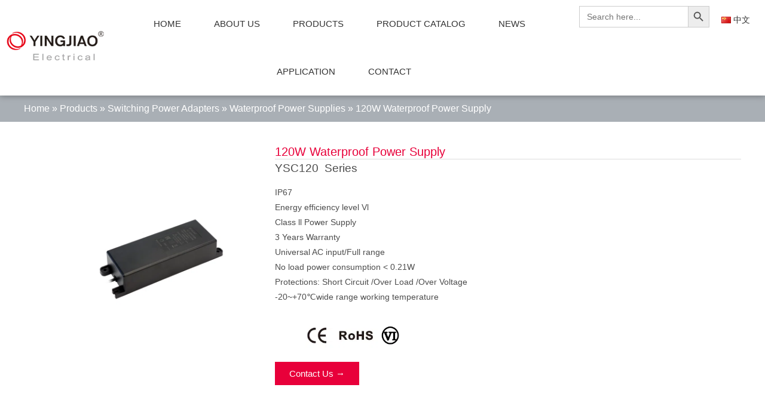

--- FILE ---
content_type: text/html; charset=UTF-8
request_url: https://yingjiao.com/products/switching-power-adapters/waterproof-power-supplies/120w-waterproof-power-supply.html
body_size: 23308
content:
<!doctype html>
<html lang="en-US">
<head><meta charset="UTF-8"><script>if(navigator.userAgent.match(/MSIE|Internet Explorer/i)||navigator.userAgent.match(/Trident\/7\..*?rv:11/i)){var href=document.location.href;if(!href.match(/[?&]nowprocket/)){if(href.indexOf("?")==-1){if(href.indexOf("#")==-1){document.location.href=href+"?nowprocket=1"}else{document.location.href=href.replace("#","?nowprocket=1#")}}else{if(href.indexOf("#")==-1){document.location.href=href+"&nowprocket=1"}else{document.location.href=href.replace("#","&nowprocket=1#")}}}}</script><script>class RocketLazyLoadScripts{constructor(){this.v="1.2.3",this.triggerEvents=["keydown","mousedown","mousemove","touchmove","touchstart","touchend","wheel"],this.userEventHandler=this._triggerListener.bind(this),this.touchStartHandler=this._onTouchStart.bind(this),this.touchMoveHandler=this._onTouchMove.bind(this),this.touchEndHandler=this._onTouchEnd.bind(this),this.clickHandler=this._onClick.bind(this),this.interceptedClicks=[],window.addEventListener("pageshow",t=>{this.persisted=t.persisted}),window.addEventListener("DOMContentLoaded",()=>{this._preconnect3rdParties()}),this.delayedScripts={normal:[],async:[],defer:[]},this.trash=[],this.allJQueries=[]}_addUserInteractionListener(t){if(document.hidden){t._triggerListener();return}this.triggerEvents.forEach(e=>window.addEventListener(e,t.userEventHandler,{passive:!0})),window.addEventListener("touchstart",t.touchStartHandler,{passive:!0}),window.addEventListener("mousedown",t.touchStartHandler),document.addEventListener("visibilitychange",t.userEventHandler)}_removeUserInteractionListener(){this.triggerEvents.forEach(t=>window.removeEventListener(t,this.userEventHandler,{passive:!0})),document.removeEventListener("visibilitychange",this.userEventHandler)}_onTouchStart(t){"HTML"!==t.target.tagName&&(window.addEventListener("touchend",this.touchEndHandler),window.addEventListener("mouseup",this.touchEndHandler),window.addEventListener("touchmove",this.touchMoveHandler,{passive:!0}),window.addEventListener("mousemove",this.touchMoveHandler),t.target.addEventListener("click",this.clickHandler),this._renameDOMAttribute(t.target,"onclick","rocket-onclick"),this._pendingClickStarted())}_onTouchMove(t){window.removeEventListener("touchend",this.touchEndHandler),window.removeEventListener("mouseup",this.touchEndHandler),window.removeEventListener("touchmove",this.touchMoveHandler,{passive:!0}),window.removeEventListener("mousemove",this.touchMoveHandler),t.target.removeEventListener("click",this.clickHandler),this._renameDOMAttribute(t.target,"rocket-onclick","onclick"),this._pendingClickFinished()}_onTouchEnd(t){window.removeEventListener("touchend",this.touchEndHandler),window.removeEventListener("mouseup",this.touchEndHandler),window.removeEventListener("touchmove",this.touchMoveHandler,{passive:!0}),window.removeEventListener("mousemove",this.touchMoveHandler)}_onClick(t){t.target.removeEventListener("click",this.clickHandler),this._renameDOMAttribute(t.target,"rocket-onclick","onclick"),this.interceptedClicks.push(t),t.preventDefault(),t.stopPropagation(),t.stopImmediatePropagation(),this._pendingClickFinished()}_replayClicks(){window.removeEventListener("touchstart",this.touchStartHandler,{passive:!0}),window.removeEventListener("mousedown",this.touchStartHandler),this.interceptedClicks.forEach(t=>{t.target.dispatchEvent(new MouseEvent("click",{view:t.view,bubbles:!0,cancelable:!0}))})}_waitForPendingClicks(){return new Promise(t=>{this._isClickPending?this._pendingClickFinished=t:t()})}_pendingClickStarted(){this._isClickPending=!0}_pendingClickFinished(){this._isClickPending=!1}_renameDOMAttribute(t,e,r){t.hasAttribute&&t.hasAttribute(e)&&(event.target.setAttribute(r,event.target.getAttribute(e)),event.target.removeAttribute(e))}_triggerListener(){this._removeUserInteractionListener(this),"loading"===document.readyState?document.addEventListener("DOMContentLoaded",this._loadEverythingNow.bind(this)):this._loadEverythingNow()}_preconnect3rdParties(){let t=[];document.querySelectorAll("script[type=rocketlazyloadscript]").forEach(e=>{if(e.hasAttribute("src")){let r=new URL(e.src).origin;r!==location.origin&&t.push({src:r,crossOrigin:e.crossOrigin||"module"===e.getAttribute("data-rocket-type")})}}),t=[...new Map(t.map(t=>[JSON.stringify(t),t])).values()],this._batchInjectResourceHints(t,"preconnect")}async _loadEverythingNow(){this.lastBreath=Date.now(),this._delayEventListeners(this),this._delayJQueryReady(this),this._handleDocumentWrite(),this._registerAllDelayedScripts(),this._preloadAllScripts(),await this._loadScriptsFromList(this.delayedScripts.normal),await this._loadScriptsFromList(this.delayedScripts.defer),await this._loadScriptsFromList(this.delayedScripts.async);try{await this._triggerDOMContentLoaded(),await this._triggerWindowLoad()}catch(t){console.error(t)}window.dispatchEvent(new Event("rocket-allScriptsLoaded")),this._waitForPendingClicks().then(()=>{this._replayClicks()}),this._emptyTrash()}_registerAllDelayedScripts(){document.querySelectorAll("script[type=rocketlazyloadscript]").forEach(t=>{t.hasAttribute("data-rocket-src")?t.hasAttribute("async")&&!1!==t.async?this.delayedScripts.async.push(t):t.hasAttribute("defer")&&!1!==t.defer||"module"===t.getAttribute("data-rocket-type")?this.delayedScripts.defer.push(t):this.delayedScripts.normal.push(t):this.delayedScripts.normal.push(t)})}async _transformScript(t){return new Promise((await this._littleBreath(),navigator.userAgent.indexOf("Firefox/")>0||""===navigator.vendor)?e=>{let r=document.createElement("script");[...t.attributes].forEach(t=>{let e=t.nodeName;"type"!==e&&("data-rocket-type"===e&&(e="type"),"data-rocket-src"===e&&(e="src"),r.setAttribute(e,t.nodeValue))}),t.text&&(r.text=t.text),r.hasAttribute("src")?(r.addEventListener("load",e),r.addEventListener("error",e)):(r.text=t.text,e());try{t.parentNode.replaceChild(r,t)}catch(i){e()}}:async e=>{function r(){t.setAttribute("data-rocket-status","failed"),e()}try{let i=t.getAttribute("data-rocket-type"),n=t.getAttribute("data-rocket-src");t.text,i?(t.type=i,t.removeAttribute("data-rocket-type")):t.removeAttribute("type"),t.addEventListener("load",function r(){t.setAttribute("data-rocket-status","executed"),e()}),t.addEventListener("error",r),n?(t.removeAttribute("data-rocket-src"),t.src=n):t.src="data:text/javascript;base64,"+window.btoa(unescape(encodeURIComponent(t.text)))}catch(s){r()}})}async _loadScriptsFromList(t){let e=t.shift();return e&&e.isConnected?(await this._transformScript(e),this._loadScriptsFromList(t)):Promise.resolve()}_preloadAllScripts(){this._batchInjectResourceHints([...this.delayedScripts.normal,...this.delayedScripts.defer,...this.delayedScripts.async],"preload")}_batchInjectResourceHints(t,e){var r=document.createDocumentFragment();t.forEach(t=>{let i=t.getAttribute&&t.getAttribute("data-rocket-src")||t.src;if(i){let n=document.createElement("link");n.href=i,n.rel=e,"preconnect"!==e&&(n.as="script"),t.getAttribute&&"module"===t.getAttribute("data-rocket-type")&&(n.crossOrigin=!0),t.crossOrigin&&(n.crossOrigin=t.crossOrigin),t.integrity&&(n.integrity=t.integrity),r.appendChild(n),this.trash.push(n)}}),document.head.appendChild(r)}_delayEventListeners(t){let e={};function r(t,r){!function t(r){!e[r]&&(e[r]={originalFunctions:{add:r.addEventListener,remove:r.removeEventListener},eventsToRewrite:[]},r.addEventListener=function(){arguments[0]=i(arguments[0]),e[r].originalFunctions.add.apply(r,arguments)},r.removeEventListener=function(){arguments[0]=i(arguments[0]),e[r].originalFunctions.remove.apply(r,arguments)});function i(t){return e[r].eventsToRewrite.indexOf(t)>=0?"rocket-"+t:t}}(t),e[t].eventsToRewrite.push(r)}function i(t,e){let r=t[e];Object.defineProperty(t,e,{get:()=>r||function(){},set(i){t["rocket"+e]=r=i}})}r(document,"DOMContentLoaded"),r(window,"DOMContentLoaded"),r(window,"load"),r(window,"pageshow"),r(document,"readystatechange"),i(document,"onreadystatechange"),i(window,"onload"),i(window,"onpageshow")}_delayJQueryReady(t){let e;function r(r){if(r&&r.fn&&!t.allJQueries.includes(r)){r.fn.ready=r.fn.init.prototype.ready=function(e){return t.domReadyFired?e.bind(document)(r):document.addEventListener("rocket-DOMContentLoaded",()=>e.bind(document)(r)),r([])};let i=r.fn.on;r.fn.on=r.fn.init.prototype.on=function(){if(this[0]===window){function t(t){return t.split(" ").map(t=>"load"===t||0===t.indexOf("load.")?"rocket-jquery-load":t).join(" ")}"string"==typeof arguments[0]||arguments[0]instanceof String?arguments[0]=t(arguments[0]):"object"==typeof arguments[0]&&Object.keys(arguments[0]).forEach(e=>{let r=arguments[0][e];delete arguments[0][e],arguments[0][t(e)]=r})}return i.apply(this,arguments),this},t.allJQueries.push(r)}e=r}r(window.jQuery),Object.defineProperty(window,"jQuery",{get:()=>e,set(t){r(t)}})}async _triggerDOMContentLoaded(){this.domReadyFired=!0,await this._littleBreath(),document.dispatchEvent(new Event("rocket-DOMContentLoaded")),await this._littleBreath(),window.dispatchEvent(new Event("rocket-DOMContentLoaded")),await this._littleBreath(),document.dispatchEvent(new Event("rocket-readystatechange")),await this._littleBreath(),document.rocketonreadystatechange&&document.rocketonreadystatechange()}async _triggerWindowLoad(){await this._littleBreath(),window.dispatchEvent(new Event("rocket-load")),await this._littleBreath(),window.rocketonload&&window.rocketonload(),await this._littleBreath(),this.allJQueries.forEach(t=>t(window).trigger("rocket-jquery-load")),await this._littleBreath();let t=new Event("rocket-pageshow");t.persisted=this.persisted,window.dispatchEvent(t),await this._littleBreath(),window.rocketonpageshow&&window.rocketonpageshow({persisted:this.persisted})}_handleDocumentWrite(){let t=new Map;document.write=document.writeln=function(e){let r=document.currentScript;r||console.error("WPRocket unable to document.write this: "+e);let i=document.createRange(),n=r.parentElement,s=t.get(r);void 0===s&&(s=r.nextSibling,t.set(r,s));let a=document.createDocumentFragment();i.setStart(a,0),a.appendChild(i.createContextualFragment(e)),n.insertBefore(a,s)}}async _littleBreath(){Date.now()-this.lastBreath>45&&(await this._requestAnimFrame(),this.lastBreath=Date.now())}async _requestAnimFrame(){return document.hidden?new Promise(t=>setTimeout(t)):new Promise(t=>requestAnimationFrame(t))}_emptyTrash(){this.trash.forEach(t=>t.remove())}static run(){let t=new RocketLazyLoadScripts;t._addUserInteractionListener(t)}}RocketLazyLoadScripts.run();</script>
	
	<meta name="viewport" content="width=device-width, initial-scale=1">
	<link rel="profile" href="https://gmpg.org/xfn/11">
	<meta name='robots' content='index, follow, max-image-preview:large, max-snippet:-1, max-video-preview:-1' />
	<style>img:is([sizes="auto" i], [sizes^="auto," i]) { contain-intrinsic-size: 3000px 1500px }</style>
	
	<!-- This site is optimized with the Yoast SEO Premium plugin v21.1 (Yoast SEO v24.7) - https://yoast.com/wordpress/plugins/seo/ -->
	<title>120W Waterproof Power Supply - YingJiao</title>
	<link rel="canonical" href="https://yingjiao.com/products/switching-power-adapters/waterproof-power-supplies/120w-waterproof-power-supply.html" />
	<meta property="og:locale" content="en_US" />
	<meta property="og:type" content="article" />
	<meta property="og:title" content="120W Waterproof Power Supply" />
	<meta property="og:description" content="YSC120" />
	<meta property="og:url" content="https://yingjiao.com/products/switching-power-adapters/waterproof-power-supplies/120w-waterproof-power-supply.html" />
	<meta property="og:site_name" content="YingJiao" />
	<meta property="article:published_time" content="2023-06-20T04:34:35+00:00" />
	<meta property="article:modified_time" content="2025-08-22T03:43:22+00:00" />
	<meta property="og:image" content="https://yingjiao.com/wp-content/uploads/2023/06/20250409678.png" />
	<meta property="og:image:width" content="800" />
	<meta property="og:image:height" content="800" />
	<meta property="og:image:type" content="image/png" />
	<meta name="author" content="超级管理员" />
	<meta name="twitter:card" content="summary_large_image" />
	<meta name="twitter:label1" content="Written by" />
	<meta name="twitter:data1" content="超级管理员" />
	<meta name="twitter:label2" content="Est. reading time" />
	<meta name="twitter:data2" content="1 minute" />
	<script type="application/ld+json" class="yoast-schema-graph">{"@context":"https://schema.org","@graph":[{"@type":"WebPage","@id":"https://yingjiao.com/products/switching-power-adapters/waterproof-power-supplies/120w-waterproof-power-supply.html","url":"https://yingjiao.com/products/switching-power-adapters/waterproof-power-supplies/120w-waterproof-power-supply.html","name":"120W Waterproof Power Supply - YingJiao","isPartOf":{"@id":"https://yingjiao.com/#website"},"primaryImageOfPage":{"@id":"https://yingjiao.com/products/switching-power-adapters/waterproof-power-supplies/120w-waterproof-power-supply.html#primaryimage"},"image":{"@id":"https://yingjiao.com/products/switching-power-adapters/waterproof-power-supplies/120w-waterproof-power-supply.html#primaryimage"},"thumbnailUrl":"https://yingjiao.com/wp-content/uploads/2023/06/20250409678.png","datePublished":"2023-06-20T04:34:35+00:00","dateModified":"2025-08-22T03:43:22+00:00","author":{"@id":"https://yingjiao.com/#/schema/person/44ed4c70dc5f4f7e3731111cbad91b2a"},"breadcrumb":{"@id":"https://yingjiao.com/products/switching-power-adapters/waterproof-power-supplies/120w-waterproof-power-supply.html#breadcrumb"},"inLanguage":"en-US","potentialAction":[{"@type":"ReadAction","target":["https://yingjiao.com/products/switching-power-adapters/waterproof-power-supplies/120w-waterproof-power-supply.html"]}]},{"@type":"ImageObject","inLanguage":"en-US","@id":"https://yingjiao.com/products/switching-power-adapters/waterproof-power-supplies/120w-waterproof-power-supply.html#primaryimage","url":"https://yingjiao.com/wp-content/uploads/2023/06/20250409678.png","contentUrl":"https://yingjiao.com/wp-content/uploads/2023/06/20250409678.png","width":800,"height":800},{"@type":"BreadcrumbList","@id":"https://yingjiao.com/products/switching-power-adapters/waterproof-power-supplies/120w-waterproof-power-supply.html#breadcrumb","itemListElement":[{"@type":"ListItem","position":1,"name":"Home","item":"https://yingjiao.com/"},{"@type":"ListItem","position":2,"name":"Products","item":"https://yingjiao.com/products"},{"@type":"ListItem","position":3,"name":"Switching Power Adapters","item":"https://yingjiao.com/products/switching-power-adapters"},{"@type":"ListItem","position":4,"name":"Waterproof Power Supplies","item":"https://yingjiao.com/products/switching-power-adapters/waterproof-power-supplies"},{"@type":"ListItem","position":5,"name":"120W Waterproof Power Supply"}]},{"@type":"WebSite","@id":"https://yingjiao.com/#website","url":"https://yingjiao.com/","name":"YingJiao","description":"","potentialAction":[{"@type":"SearchAction","target":{"@type":"EntryPoint","urlTemplate":"https://yingjiao.com/?s={search_term_string}"},"query-input":{"@type":"PropertyValueSpecification","valueRequired":true,"valueName":"search_term_string"}}],"inLanguage":"en-US"},{"@type":"Person","@id":"https://yingjiao.com/#/schema/person/44ed4c70dc5f4f7e3731111cbad91b2a","name":"超级管理员","image":{"@type":"ImageObject","inLanguage":"en-US","@id":"https://yingjiao.com/#/schema/person/image/","url":"https://secure.gravatar.com/avatar/98abe0f640379bf5cfccda99a069903f78a9e6ae83d11f8a07e538e21fa60b1d?s=96&d=mm&r=g","contentUrl":"https://secure.gravatar.com/avatar/98abe0f640379bf5cfccda99a069903f78a9e6ae83d11f8a07e538e21fa60b1d?s=96&d=mm&r=g","caption":"超级管理员"},"url":"https://yingjiao.com/author/webadmin"}]}</script>
	<!-- / Yoast SEO Premium plugin. -->


<link rel="alternate" type="application/rss+xml" title="YingJiao &raquo; Feed" href="https://yingjiao.com/feed" />
<link rel="alternate" type="application/rss+xml" title="YingJiao &raquo; Comments Feed" href="https://yingjiao.com/comments/feed" />
<link rel='stylesheet' id='wp-block-library-css' href='https://yingjiao.com/wp-includes/css/dist/block-library/style.min.css?ver=6.8.1' media='all' />
<style id='global-styles-inline-css'>
:root{--wp--preset--aspect-ratio--square: 1;--wp--preset--aspect-ratio--4-3: 4/3;--wp--preset--aspect-ratio--3-4: 3/4;--wp--preset--aspect-ratio--3-2: 3/2;--wp--preset--aspect-ratio--2-3: 2/3;--wp--preset--aspect-ratio--16-9: 16/9;--wp--preset--aspect-ratio--9-16: 9/16;--wp--preset--color--black: #000000;--wp--preset--color--cyan-bluish-gray: #abb8c3;--wp--preset--color--white: #ffffff;--wp--preset--color--pale-pink: #f78da7;--wp--preset--color--vivid-red: #cf2e2e;--wp--preset--color--luminous-vivid-orange: #ff6900;--wp--preset--color--luminous-vivid-amber: #fcb900;--wp--preset--color--light-green-cyan: #7bdcb5;--wp--preset--color--vivid-green-cyan: #00d084;--wp--preset--color--pale-cyan-blue: #8ed1fc;--wp--preset--color--vivid-cyan-blue: #0693e3;--wp--preset--color--vivid-purple: #9b51e0;--wp--preset--gradient--vivid-cyan-blue-to-vivid-purple: linear-gradient(135deg,rgba(6,147,227,1) 0%,rgb(155,81,224) 100%);--wp--preset--gradient--light-green-cyan-to-vivid-green-cyan: linear-gradient(135deg,rgb(122,220,180) 0%,rgb(0,208,130) 100%);--wp--preset--gradient--luminous-vivid-amber-to-luminous-vivid-orange: linear-gradient(135deg,rgba(252,185,0,1) 0%,rgba(255,105,0,1) 100%);--wp--preset--gradient--luminous-vivid-orange-to-vivid-red: linear-gradient(135deg,rgba(255,105,0,1) 0%,rgb(207,46,46) 100%);--wp--preset--gradient--very-light-gray-to-cyan-bluish-gray: linear-gradient(135deg,rgb(238,238,238) 0%,rgb(169,184,195) 100%);--wp--preset--gradient--cool-to-warm-spectrum: linear-gradient(135deg,rgb(74,234,220) 0%,rgb(151,120,209) 20%,rgb(207,42,186) 40%,rgb(238,44,130) 60%,rgb(251,105,98) 80%,rgb(254,248,76) 100%);--wp--preset--gradient--blush-light-purple: linear-gradient(135deg,rgb(255,206,236) 0%,rgb(152,150,240) 100%);--wp--preset--gradient--blush-bordeaux: linear-gradient(135deg,rgb(254,205,165) 0%,rgb(254,45,45) 50%,rgb(107,0,62) 100%);--wp--preset--gradient--luminous-dusk: linear-gradient(135deg,rgb(255,203,112) 0%,rgb(199,81,192) 50%,rgb(65,88,208) 100%);--wp--preset--gradient--pale-ocean: linear-gradient(135deg,rgb(255,245,203) 0%,rgb(182,227,212) 50%,rgb(51,167,181) 100%);--wp--preset--gradient--electric-grass: linear-gradient(135deg,rgb(202,248,128) 0%,rgb(113,206,126) 100%);--wp--preset--gradient--midnight: linear-gradient(135deg,rgb(2,3,129) 0%,rgb(40,116,252) 100%);--wp--preset--font-size--small: 13px;--wp--preset--font-size--medium: 20px;--wp--preset--font-size--large: 36px;--wp--preset--font-size--x-large: 42px;--wp--preset--spacing--20: 0.44rem;--wp--preset--spacing--30: 0.67rem;--wp--preset--spacing--40: 1rem;--wp--preset--spacing--50: 1.5rem;--wp--preset--spacing--60: 2.25rem;--wp--preset--spacing--70: 3.38rem;--wp--preset--spacing--80: 5.06rem;--wp--preset--shadow--natural: 6px 6px 9px rgba(0, 0, 0, 0.2);--wp--preset--shadow--deep: 12px 12px 50px rgba(0, 0, 0, 0.4);--wp--preset--shadow--sharp: 6px 6px 0px rgba(0, 0, 0, 0.2);--wp--preset--shadow--outlined: 6px 6px 0px -3px rgba(255, 255, 255, 1), 6px 6px rgba(0, 0, 0, 1);--wp--preset--shadow--crisp: 6px 6px 0px rgba(0, 0, 0, 1);}:root { --wp--style--global--content-size: 800px;--wp--style--global--wide-size: 1200px; }:where(body) { margin: 0; }.wp-site-blocks > .alignleft { float: left; margin-right: 2em; }.wp-site-blocks > .alignright { float: right; margin-left: 2em; }.wp-site-blocks > .aligncenter { justify-content: center; margin-left: auto; margin-right: auto; }:where(.wp-site-blocks) > * { margin-block-start: 24px; margin-block-end: 0; }:where(.wp-site-blocks) > :first-child { margin-block-start: 0; }:where(.wp-site-blocks) > :last-child { margin-block-end: 0; }:root { --wp--style--block-gap: 24px; }:root :where(.is-layout-flow) > :first-child{margin-block-start: 0;}:root :where(.is-layout-flow) > :last-child{margin-block-end: 0;}:root :where(.is-layout-flow) > *{margin-block-start: 24px;margin-block-end: 0;}:root :where(.is-layout-constrained) > :first-child{margin-block-start: 0;}:root :where(.is-layout-constrained) > :last-child{margin-block-end: 0;}:root :where(.is-layout-constrained) > *{margin-block-start: 24px;margin-block-end: 0;}:root :where(.is-layout-flex){gap: 24px;}:root :where(.is-layout-grid){gap: 24px;}.is-layout-flow > .alignleft{float: left;margin-inline-start: 0;margin-inline-end: 2em;}.is-layout-flow > .alignright{float: right;margin-inline-start: 2em;margin-inline-end: 0;}.is-layout-flow > .aligncenter{margin-left: auto !important;margin-right: auto !important;}.is-layout-constrained > .alignleft{float: left;margin-inline-start: 0;margin-inline-end: 2em;}.is-layout-constrained > .alignright{float: right;margin-inline-start: 2em;margin-inline-end: 0;}.is-layout-constrained > .aligncenter{margin-left: auto !important;margin-right: auto !important;}.is-layout-constrained > :where(:not(.alignleft):not(.alignright):not(.alignfull)){max-width: var(--wp--style--global--content-size);margin-left: auto !important;margin-right: auto !important;}.is-layout-constrained > .alignwide{max-width: var(--wp--style--global--wide-size);}body .is-layout-flex{display: flex;}.is-layout-flex{flex-wrap: wrap;align-items: center;}.is-layout-flex > :is(*, div){margin: 0;}body .is-layout-grid{display: grid;}.is-layout-grid > :is(*, div){margin: 0;}body{padding-top: 0px;padding-right: 0px;padding-bottom: 0px;padding-left: 0px;}a:where(:not(.wp-element-button)){text-decoration: underline;}:root :where(.wp-element-button, .wp-block-button__link){background-color: #32373c;border-width: 0;color: #fff;font-family: inherit;font-size: inherit;line-height: inherit;padding: calc(0.667em + 2px) calc(1.333em + 2px);text-decoration: none;}.has-black-color{color: var(--wp--preset--color--black) !important;}.has-cyan-bluish-gray-color{color: var(--wp--preset--color--cyan-bluish-gray) !important;}.has-white-color{color: var(--wp--preset--color--white) !important;}.has-pale-pink-color{color: var(--wp--preset--color--pale-pink) !important;}.has-vivid-red-color{color: var(--wp--preset--color--vivid-red) !important;}.has-luminous-vivid-orange-color{color: var(--wp--preset--color--luminous-vivid-orange) !important;}.has-luminous-vivid-amber-color{color: var(--wp--preset--color--luminous-vivid-amber) !important;}.has-light-green-cyan-color{color: var(--wp--preset--color--light-green-cyan) !important;}.has-vivid-green-cyan-color{color: var(--wp--preset--color--vivid-green-cyan) !important;}.has-pale-cyan-blue-color{color: var(--wp--preset--color--pale-cyan-blue) !important;}.has-vivid-cyan-blue-color{color: var(--wp--preset--color--vivid-cyan-blue) !important;}.has-vivid-purple-color{color: var(--wp--preset--color--vivid-purple) !important;}.has-black-background-color{background-color: var(--wp--preset--color--black) !important;}.has-cyan-bluish-gray-background-color{background-color: var(--wp--preset--color--cyan-bluish-gray) !important;}.has-white-background-color{background-color: var(--wp--preset--color--white) !important;}.has-pale-pink-background-color{background-color: var(--wp--preset--color--pale-pink) !important;}.has-vivid-red-background-color{background-color: var(--wp--preset--color--vivid-red) !important;}.has-luminous-vivid-orange-background-color{background-color: var(--wp--preset--color--luminous-vivid-orange) !important;}.has-luminous-vivid-amber-background-color{background-color: var(--wp--preset--color--luminous-vivid-amber) !important;}.has-light-green-cyan-background-color{background-color: var(--wp--preset--color--light-green-cyan) !important;}.has-vivid-green-cyan-background-color{background-color: var(--wp--preset--color--vivid-green-cyan) !important;}.has-pale-cyan-blue-background-color{background-color: var(--wp--preset--color--pale-cyan-blue) !important;}.has-vivid-cyan-blue-background-color{background-color: var(--wp--preset--color--vivid-cyan-blue) !important;}.has-vivid-purple-background-color{background-color: var(--wp--preset--color--vivid-purple) !important;}.has-black-border-color{border-color: var(--wp--preset--color--black) !important;}.has-cyan-bluish-gray-border-color{border-color: var(--wp--preset--color--cyan-bluish-gray) !important;}.has-white-border-color{border-color: var(--wp--preset--color--white) !important;}.has-pale-pink-border-color{border-color: var(--wp--preset--color--pale-pink) !important;}.has-vivid-red-border-color{border-color: var(--wp--preset--color--vivid-red) !important;}.has-luminous-vivid-orange-border-color{border-color: var(--wp--preset--color--luminous-vivid-orange) !important;}.has-luminous-vivid-amber-border-color{border-color: var(--wp--preset--color--luminous-vivid-amber) !important;}.has-light-green-cyan-border-color{border-color: var(--wp--preset--color--light-green-cyan) !important;}.has-vivid-green-cyan-border-color{border-color: var(--wp--preset--color--vivid-green-cyan) !important;}.has-pale-cyan-blue-border-color{border-color: var(--wp--preset--color--pale-cyan-blue) !important;}.has-vivid-cyan-blue-border-color{border-color: var(--wp--preset--color--vivid-cyan-blue) !important;}.has-vivid-purple-border-color{border-color: var(--wp--preset--color--vivid-purple) !important;}.has-vivid-cyan-blue-to-vivid-purple-gradient-background{background: var(--wp--preset--gradient--vivid-cyan-blue-to-vivid-purple) !important;}.has-light-green-cyan-to-vivid-green-cyan-gradient-background{background: var(--wp--preset--gradient--light-green-cyan-to-vivid-green-cyan) !important;}.has-luminous-vivid-amber-to-luminous-vivid-orange-gradient-background{background: var(--wp--preset--gradient--luminous-vivid-amber-to-luminous-vivid-orange) !important;}.has-luminous-vivid-orange-to-vivid-red-gradient-background{background: var(--wp--preset--gradient--luminous-vivid-orange-to-vivid-red) !important;}.has-very-light-gray-to-cyan-bluish-gray-gradient-background{background: var(--wp--preset--gradient--very-light-gray-to-cyan-bluish-gray) !important;}.has-cool-to-warm-spectrum-gradient-background{background: var(--wp--preset--gradient--cool-to-warm-spectrum) !important;}.has-blush-light-purple-gradient-background{background: var(--wp--preset--gradient--blush-light-purple) !important;}.has-blush-bordeaux-gradient-background{background: var(--wp--preset--gradient--blush-bordeaux) !important;}.has-luminous-dusk-gradient-background{background: var(--wp--preset--gradient--luminous-dusk) !important;}.has-pale-ocean-gradient-background{background: var(--wp--preset--gradient--pale-ocean) !important;}.has-electric-grass-gradient-background{background: var(--wp--preset--gradient--electric-grass) !important;}.has-midnight-gradient-background{background: var(--wp--preset--gradient--midnight) !important;}.has-small-font-size{font-size: var(--wp--preset--font-size--small) !important;}.has-medium-font-size{font-size: var(--wp--preset--font-size--medium) !important;}.has-large-font-size{font-size: var(--wp--preset--font-size--large) !important;}.has-x-large-font-size{font-size: var(--wp--preset--font-size--x-large) !important;}
:root :where(.wp-block-pullquote){font-size: 1.5em;line-height: 1.6;}
</style>
<link rel='stylesheet' id='ivory-search-styles-css' href='https://yingjiao.com/wp-content/plugins/add-search-to-menu/public/css/ivory-search.min.css?ver=5.5.11' media='all' />
<link rel='stylesheet' id='theme-css' href='https://yingjiao.com/wp-content/themes/wpcn/assets/css/theme.min.css?ver=6.8.1' media='all' />
<link data-minify="1" rel='stylesheet' id='slick-css' href='https://yingjiao.com/wp-content/cache/min/1/wp-content/themes/wpcn/assets/slick/slick.css?ver=1752409920' media='all' />
<link data-minify="1" rel='stylesheet' id='slick-theme-css' href='https://yingjiao.com/wp-content/cache/min/1/wp-content/themes/wpcn/assets/slick/slick-theme.css?ver=1752409920' media='all' />
<link rel='stylesheet' id='hello-elementor-css' href='https://yingjiao.com/wp-content/themes/hello-elementor/style.min.css?ver=3.3.0' media='all' />
<link rel='stylesheet' id='hello-elementor-theme-style-css' href='https://yingjiao.com/wp-content/themes/hello-elementor/theme.min.css?ver=3.3.0' media='all' />
<link rel='stylesheet' id='hello-elementor-header-footer-css' href='https://yingjiao.com/wp-content/themes/hello-elementor/header-footer.min.css?ver=3.3.0' media='all' />
<link rel='stylesheet' id='elementor-frontend-css' href='https://yingjiao.com/wp-content/plugins/elementor/assets/css/frontend.min.css?ver=3.29.2' media='all' />
<link rel='stylesheet' id='elementor-post-5-css' href='https://yingjiao.com/wp-content/uploads/elementor/css/post-5.css?ver=1750348675' media='all' />
<link rel='stylesheet' id='widget-image-css' href='https://yingjiao.com/wp-content/plugins/elementor/assets/css/widget-image.min.css?ver=3.29.2' media='all' />
<link rel='stylesheet' id='widget-nav-menu-css' href='https://yingjiao.com/wp-content/plugins/elementor-pro/assets/css/widget-nav-menu.min.css?ver=3.29.2' media='all' />
<link rel='stylesheet' id='e-sticky-css' href='https://yingjiao.com/wp-content/plugins/elementor-pro/assets/css/modules/sticky.min.css?ver=3.29.2' media='all' />
<link rel='stylesheet' id='widget-heading-css' href='https://yingjiao.com/wp-content/plugins/elementor/assets/css/widget-heading.min.css?ver=3.29.2' media='all' />
<link rel='stylesheet' id='widget-divider-css' href='https://yingjiao.com/wp-content/plugins/elementor/assets/css/widget-divider.min.css?ver=3.29.2' media='all' />
<link rel='stylesheet' id='widget-nested-tabs-css' href='https://yingjiao.com/wp-content/plugins/elementor/assets/css/widget-nested-tabs.min.css?ver=3.29.2' media='all' />
<link rel='stylesheet' id='widget-post-navigation-css' href='https://yingjiao.com/wp-content/plugins/elementor-pro/assets/css/widget-post-navigation.min.css?ver=3.29.2' media='all' />
<link rel='stylesheet' id='widget-posts-css' href='https://yingjiao.com/wp-content/plugins/elementor-pro/assets/css/widget-posts.min.css?ver=3.29.2' media='all' />
<link rel='stylesheet' id='elementor-post-70-css' href='https://yingjiao.com/wp-content/uploads/elementor/css/post-70.css?ver=1750348675' media='all' />
<link rel='stylesheet' id='elementor-post-73-css' href='https://yingjiao.com/wp-content/uploads/elementor/css/post-73.css?ver=1752409366' media='all' />
<link rel='stylesheet' id='elementor-post-271-css' href='https://yingjiao.com/wp-content/uploads/elementor/css/post-271.css?ver=1750349089' media='all' />
<script type="rocketlazyloadscript" data-rocket-src="https://yingjiao.com/wp-includes/js/jquery/jquery.min.js?ver=3.7.1" id="jquery-core-js"></script>
<script type="rocketlazyloadscript" data-rocket-src="https://yingjiao.com/wp-includes/js/jquery/jquery-migrate.min.js?ver=3.4.1" id="jquery-migrate-js"></script>
<script type="rocketlazyloadscript" data-rocket-src="https://yingjiao.com/wp-content/themes/wpcn/assets/slick/slick.min.js?ver=6.8.1" id="slick-js"></script>
<!-- Google tag (gtag.js) -->
<script type="rocketlazyloadscript" async data-rocket-src="https://www.googletagmanager.com/gtag/js?id=G-FZGJGYEM5P"></script>
<script type="rocketlazyloadscript">
  window.dataLayer = window.dataLayer || [];
  function gtag(){dataLayer.push(arguments);}
  gtag('js', new Date());

  gtag('config', 'G-FZGJGYEM5P');
</script>
<script type="rocketlazyloadscript" data-rocket-type='text/javascript'> var ajaxurl = 'https://yingjiao.com/wp-admin/admin-ajax.php',wpcn_nonce='f5dfc3bd7d',obj_id='356'; </script><meta name="generator" content="Elementor 3.29.2; features: e_font_icon_svg, additional_custom_breakpoints, e_local_google_fonts; settings: css_print_method-external, google_font-enabled, font_display-swap">
<style>
/* 首页css */
	.post-slide.elementor-widget-posts .elementor-posts .elementor-post{
    border: 1px solid #ddd;
		background: #fff;
		padding: 9px;
		margin: 5px;
}
	.applications-list.elementor-widget-archive-posts .elementor-posts .elementor-post{
    border: 1px solid #ddd;
		background: #fff;
}
	div#hm-news article.elementor-post {
    border: 1px solid #ddd;
		background: #fff;
		padding: 9px;
}
		.post-slide.elementor-widget-posts .elementor-posts .elementor-post:hover,div#hm-news article.elementor-post:hover,.applications-list.elementor-widget-archive-posts .elementor-posts .elementor-post:hover {
    border: 1px solid #e8003a;
}
	.post-slide.elementor-widget-posts .elementor-posts .elementor-post:hover a,div#hm-news article.elementor-post:hover a,.applications-list.elementor-widget-archive-posts .elementor-posts .elementor-post:hover a{
		color:#e8003a;
	}
	.post-slide.elementor-widget-posts .elementor-posts .elementor-post a.elementor-post__thumbnail__link,.applications-list.elementor-widget-archive-posts .elementor-posts a.elementor-post__thumbnail__link{
    margin-bottom: 15px;
}
	.post-slide.elementor-widget-posts .elementor-posts .elementor-post .elementor-post__text,.applications-list.elementor-widget-archive-posts .elementor-posts .elementor-post__text{
/*     height: 60px; */
		overflow:hidden;
}
	.applications-list.elementor-widget-archive-posts .elementor-posts .elementor-post__text {
    padding: 0 10px;
}
	
	.applications-list.elementor-widget-archive-posts .elementor-posts .elementor-post__text p {
    white-space: nowrap;
    overflow: hidden;
    text-overflow: ellipsis;
}
	.post-slide.elementor-widget-posts .elementor-posts .elementor-post .elementor-post__text .elementor-post__title a,.applications-list.elementor-widget-archive-posts .elementor-posts .elementor-post__text .elementor-post__title a {
    line-height: 20px;
}
	
	.elementor-widget-archive-posts .elementor-pagination .page-numbers {
		 padding: 3px 10px;
    background: #fff;
    border: 1px solid #eee;
    color: #999;
			font-size:14px;
	}
	
	.elementor-widget-archive-posts .elementor-pagination .page-numbers.current{
		background:#e8003a;
		color:#fff;
		border-color:#e8003a
	} 

	.post-slide .slick-dots li {
    margin: 0;
}
	.post-slide .slick-dots li.slick-active button:before{
    color: #007aff;
}
	.post-slide .slick-dots li button:hover:before {
    color: #007aff;
}

	.post-slide .slick-dots button:focus,.post-slide .slick-dots button:hover,.post-slide [type=button]:focus,.post-slide [type=button]:hover{
		background-color: transparent;
		outline: none;
	}
	.post-slide.elementor-widget-posts button.slick-arrow {
    display: none !important;
}
 	.post-slide button.slick-arrow {
    font-size: 0;
    border: unset;
} 
/* 	about css */
	#ab-bn-nav ul.elementor-nav-menu{
    width: 100%;
    justify-content: space-between;
		gap: 9px;
}
	#ab-bn-nav ul.elementor-nav-menu li.menu-item {
    width: 16%;
}
	#ab-bn-nav ul.elementor-nav-menu li.menu-item a.elementor-item {
    padding: 20px 12px 20px 12px;
    background: #fff;
    justify-content: center;
    box-shadow: 0px 0px 10px 5px rgba(0, 0, 0, 0.1);
		transition:all .1s;
}
	#ab-bn-nav ul.elementor-nav-menu li.menu-item a.elementor-item:before {
    content: "";
			position: static;
    font-family: "Font Awesome 5 Free";
    font-weight: 400;
    font-size: 24px;
    background: unset;
		opacity:1;
		margin-right: 15px;
}
		#ab-bn-nav ul.elementor-nav-menu li.menu-item:nth-of-type(1) a.elementor-item:before {
    content: "\f1ad";
}
			#ab-bn-nav ul.elementor-nav-menu li.menu-item:nth-of-type(2) a.elementor-item:before {
    content: "\f3a5";
}
				#ab-bn-nav ul.elementor-nav-menu li.menu-item:nth-of-type(3) a.elementor-item:before {
    content: "\f017";
}
				#ab-bn-nav ul.elementor-nav-menu li.menu-item:nth-of-type(4) a.elementor-item:before {
    content: "\f2b5";
}
						#ab-bn-nav ul.elementor-nav-menu li.menu-item:nth-of-type(5) a.elementor-item:before {
    content: "\f013";
}					#ab-bn-nav ul.elementor-nav-menu li.menu-item:nth-of-type(6) a.elementor-item:before {
    content: "\f5fd";
}
	#ab-bn-nav ul.elementor-nav-menu li.menu-item.current-menu-item a.elementor-item.elementor-item-active, #ab-bn-nav ul.elementor-nav-menu li.menu-item a.elementor-item:hover {
    color: #fff;
		background-image: url(/wp-content/uploads/2023/06/20230613692.jpg);
    background-position: center center;
    background-repeat: no-repeat;
    background-size: cover;
}
	/* 	support css */
	#support-bn-nav ul.elementor-nav-menu{
		 width: 100%;
   justify-content: space-between;
		gap: 20px;
	}
		#support-bn-nav ul.elementor-nav-menu li.menu-item {
    width: 18%;
}
		#support-bn-nav ul.elementor-nav-menu li.menu-item a.elementor-item {
    padding: 20px 12px 20px 12px;
    background: #fff;
    justify-content: center;
    box-shadow: 0px 0px 10px 5px rgba(0, 0, 0, 0.1);
		transition:all .1s;
}
		#support-bn-nav ul.elementor-nav-menu li.menu-item.current-menu-item a.elementor-item.elementor-item-active, #support-bn-nav ul.elementor-nav-menu li.menu-item a.elementor-item:hover {
    color: #fff;
		background-image: url(/wp-content/uploads/2023/06/20230613692.jpg);
    background-position: center center;
    background-repeat: no-repeat;
    background-size: cover;
}
	
	/* 	product css */
	div#pd-sg-pdf i {
    color: #f5819e;
}
	.pd-sg-tab.elementor-widget-n-tabs .e-n-tabs-content table td {
    border: unset;
    padding: 5px;
    color: #4d4d4d;
    font-size: 14px;
}
		.elementor-shortcode .lSSlideWrapper.usingCss {
    border: 1px solid #ddd;
}
	.elementor-shortcode ul.lSPager.lSGallery li a {
    height: 75px;
    overflow: hidden;
		border: 1px solid #ddd;
    margin-top: 10px;
}
	.elementor-shortcode ul.lSPager.lSGallery li p.thumb-caption {
    display: none;
}
	.elementor-shortcode ul.lSPager.lSGallery li a:hover,.elementor-shortcode ul.lSPager.lSGallery li.active a {
    border-color: #E8003A;
}
	
	
	
	
	
	@media (max-width:767px){
		.post-slide .elementor-post {
    padding: 20px;
}
		.post-slide .slick-dots li{
		margin: 0 2px;
		}
		
		.hm-youshi .elementor-image-box-wrapper {
    display: flex;
    flex-wrap: nowrap;
}
		.hm-youshi .elementor-image-box-wrapper .elementor-image-box-content {
    text-align: left;
}
		.certificates-imgbox.elementor-widget-image-box .elementor-image-box-wrapper {
    display: flex;
}
		.certificates-imgbox.elementor-widget-image-box .elementor-image-box-wrapper figure.elementor-image-box-img{
			width: 22% !important;
		}
		.certificates-imgbox.elementor-widget-image-box .elementor-image-box-wrapper .elementor-image-box-content {
    text-align: left;
    margin-top: 12px;
    margin-left: 18px;
}
		.pd-sg-tab.e-n-tabs-mobile.elementor-widget.elementor-widget-n-tabs .e-n-tabs .e-n-tabs-heading {
    display: flex;
}
		.pd-sg-tab.e-n-tabs-mobile.elementor-widget.elementor-widget-n-tabs .e-n-tabs .e-n-tab-title.e-collapse {
    display: none;
}
		
	#ab-bn-nav ul.elementor-nav-menu,#support-bn-nav ul.elementor-nav-menu {
		gap: 10px;
}
	#ab-bn-nav ul.elementor-nav-menu li.menu-item,#support-bn-nav ul.elementor-nav-menu li.menu-item {
    width: 48%;
}
	#ab-bn-nav ul.elementor-nav-menu li.menu-item a.elementor-item,#support-bn-nav ul.elementor-nav-menu li.menu-item a.elementor-item {
    padding: 10px 10px 10px 10px;
}
	#ab-bn-nav ul.elementor-nav-menu li.menu-item a.elementor-item:before {
    font-size: 16px;
		margin-right: 8px;
}

		
		
		td p {
			margin-bottom:0
		}
		
		
	}



</style>
			<style>
				.e-con.e-parent:nth-of-type(n+4):not(.e-lazyloaded):not(.e-no-lazyload),
				.e-con.e-parent:nth-of-type(n+4):not(.e-lazyloaded):not(.e-no-lazyload) * {
					background-image: none !important;
				}
				@media screen and (max-height: 1024px) {
					.e-con.e-parent:nth-of-type(n+3):not(.e-lazyloaded):not(.e-no-lazyload),
					.e-con.e-parent:nth-of-type(n+3):not(.e-lazyloaded):not(.e-no-lazyload) * {
						background-image: none !important;
					}
				}
				@media screen and (max-height: 640px) {
					.e-con.e-parent:nth-of-type(n+2):not(.e-lazyloaded):not(.e-no-lazyload),
					.e-con.e-parent:nth-of-type(n+2):not(.e-lazyloaded):not(.e-no-lazyload) * {
						background-image: none !important;
					}
				}
			</style>
			<link rel="icon" href="https://yingjiao.com/wp-content/uploads/2023/07/20230718425-180x180.png" sizes="32x32" />
<link rel="icon" href="https://yingjiao.com/wp-content/uploads/2023/07/20230718425-420x420.png" sizes="192x192" />
<link rel="apple-touch-icon" href="https://yingjiao.com/wp-content/uploads/2023/07/20230718425-180x180.png" />
<meta name="msapplication-TileImage" content="https://yingjiao.com/wp-content/uploads/2023/07/20230718425-420x420.png" />
		<style id="wp-custom-css">
			.elementor-widget-post-navigation .elementor-post-navigation {
    flex-direction: row-reverse;
}
.elementor-widget-post-navigation .elementor-post-navigation .elementor-post-navigation__link a {
    flex-direction: row-reverse;
}
.elementor-widget-post-navigation .elementor-post-navigation .elementor-post-navigation__link a span.post-navigation__arrow-wrapper {
    transform: rotate(180deg);
}
.elementor-widget-post-navigation .elementor-post-navigation span {
    align-items: flex-start;
}
.elementor-widget-post-navigation .elementor-post-navigation span.elementor-post-navigation__link__prev {
    align-items: flex-end;
}
/* 让文章中的所有图片居中 */
.single-post img {
  display: block;
  margin: 0 auto;
}
/* 让文章中的所有视频居中 */
.wp-video {
    text-align: center;
    margin-left: auto;
    margin-right: auto;
}
		</style>
		<noscript><style id="rocket-lazyload-nojs-css">.rll-youtube-player, [data-lazy-src]{display:none !important;}</style></noscript></head>
<body class="wp-singular post-template-default single single-post postid-356 single-format-standard wp-embed-responsive wp-theme-hello-elementor wp-child-theme-wpcn hello-elementor theme-default elementor-default elementor-kit-5 elementor-page-271">


<a class="skip-link screen-reader-text" href="#content">Skip to content</a>

		<div data-elementor-type="header" data-elementor-id="70" class="elementor elementor-70 elementor-location-header" data-elementor-post-type="elementor_library">
			<div class="elementor-element elementor-element-b8420f3 e-con-full e-flex e-con e-parent" data-id="b8420f3" data-element_type="container" data-settings="{&quot;background_background&quot;:&quot;classic&quot;,&quot;sticky&quot;:&quot;top&quot;,&quot;sticky_on&quot;:[&quot;desktop&quot;,&quot;tablet&quot;,&quot;mobile&quot;],&quot;sticky_offset&quot;:0,&quot;sticky_effects_offset&quot;:0,&quot;sticky_anchor_link_offset&quot;:0}">
				<div class="elementor-element elementor-element-7a76d35 elementor-widget__width-initial elementor-widget elementor-widget-image" data-id="7a76d35" data-element_type="widget" data-widget_type="image.default">
				<div class="elementor-widget-container">
																<a href="/">
							<picture class="attachment-large size-large wp-image-71">
<source type="image/webp" data-lazy-srcset="https://yingjiao.com/wp-content/uploads/2023/06/2023060993.png.webp 240w, https://yingjiao.com/wp-content/uploads/2023/06/2023060993-180x60.png.webp 180w" sizes="(max-width: 240px) 100vw, 240px"/>
<img width="240" height="80" src="data:image/svg+xml,%3Csvg%20xmlns='http://www.w3.org/2000/svg'%20viewBox='0%200%20240%2080'%3E%3C/svg%3E" alt="" data-lazy-srcset="https://yingjiao.com/wp-content/uploads/2023/06/2023060993.png 240w, https://yingjiao.com/wp-content/uploads/2023/06/2023060993-180x60.png 180w" data-lazy-sizes="(max-width: 240px) 100vw, 240px" data-lazy-src="https://yingjiao.com/wp-content/uploads/2023/06/2023060993.png"/><noscript><img width="240" height="80" src="https://yingjiao.com/wp-content/uploads/2023/06/2023060993.png" alt="" srcset="https://yingjiao.com/wp-content/uploads/2023/06/2023060993.png 240w, https://yingjiao.com/wp-content/uploads/2023/06/2023060993-180x60.png 180w" sizes="(max-width: 240px) 100vw, 240px"/></noscript>
</picture>
								</a>
															</div>
				</div>
				<div class="elementor-element elementor-element-14314e3 elementor-nav-menu__align-center elementor-nav-menu--dropdown-mobile elementor-nav-menu--stretch elementor-widget__width-initial elementor-nav-menu__text-align-aside elementor-nav-menu--toggle elementor-nav-menu--burger elementor-widget elementor-widget-nav-menu" data-id="14314e3" data-element_type="widget" data-settings="{&quot;full_width&quot;:&quot;stretch&quot;,&quot;submenu_icon&quot;:{&quot;value&quot;:&quot;&lt;i class=\&quot;\&quot;&gt;&lt;\/i&gt;&quot;,&quot;library&quot;:&quot;&quot;},&quot;layout&quot;:&quot;horizontal&quot;,&quot;toggle&quot;:&quot;burger&quot;}" data-widget_type="nav-menu.default">
				<div class="elementor-widget-container">
								<nav aria-label="Menu" class="elementor-nav-menu--main elementor-nav-menu__container elementor-nav-menu--layout-horizontal e--pointer-underline e--animation-fade">
				<ul id="menu-1-14314e3" class="elementor-nav-menu"><li class="menu-item menu-item-type-post_type menu-item-object-page menu-item-home menu-item-52"><a href="https://yingjiao.com/" class="elementor-item">Home</a></li>
<li class="menu-item menu-item-type-post_type menu-item-object-page menu-item-has-children menu-item-45"><a href="https://yingjiao.com/about-us" class="elementor-item">About Us</a>
<ul class="sub-menu elementor-nav-menu--dropdown">
	<li class="menu-item menu-item-type-post_type menu-item-object-page menu-item-1700"><a href="https://yingjiao.com/about-us" class="elementor-sub-item">Profile</a></li>
	<li class="menu-item menu-item-type-post_type menu-item-object-page menu-item-1701"><a href="https://yingjiao.com/about-us/certifications" class="elementor-sub-item">Certifications</a></li>
	<li class="menu-item menu-item-type-post_type menu-item-object-page menu-item-46"><a href="https://yingjiao.com/about-us/history" class="elementor-sub-item">History</a></li>
	<li class="menu-item menu-item-type-post_type menu-item-object-page menu-item-1973"><a href="https://yingjiao.com/about-us/equipment" class="elementor-sub-item">Equipment</a></li>
	<li class="menu-item menu-item-type-post_type menu-item-object-page menu-item-1972"><a href="https://yingjiao.com/about-us/quality-control" class="elementor-sub-item">Quality Control</a></li>
</ul>
</li>
<li class="products menu-item menu-item-type-taxonomy menu-item-object-category current-post-ancestor menu-item-has-children menu-item-63"><a href="https://yingjiao.com/products" class="elementor-item">Products</a>
<ul class="sub-menu elementor-nav-menu--dropdown">
	<li class="menu-item menu-item-type-taxonomy menu-item-object-category current-post-ancestor menu-item-1915"><a href="https://yingjiao.com/products/switching-power-adapters" class="elementor-sub-item">Switching Power Adapters</a></li>
	<li class="menu-item menu-item-type-taxonomy menu-item-object-category menu-item-1916"><a href="https://yingjiao.com/products/medical-power-supplies" class="elementor-sub-item">Medical Power Supplies</a></li>
	<li class="menu-item menu-item-type-taxonomy menu-item-object-category menu-item-1917"><a href="https://yingjiao.com/products/battery-chargers" class="elementor-sub-item">Battery Chargers</a></li>
	<li class="menu-item menu-item-type-taxonomy menu-item-object-category menu-item-1918"><a href="https://yingjiao.com/products/din-rail-power-supplies" class="elementor-sub-item">Din Rail Power Supplies</a></li>
	<li class="menu-item menu-item-type-taxonomy menu-item-object-category menu-item-1919"><a href="https://yingjiao.com/products/power-module" class="elementor-sub-item">POWER MODULE</a></li>
	<li class="menu-item menu-item-type-taxonomy menu-item-object-category menu-item-1920"><a href="https://yingjiao.com/products/linear-power-adapters" class="elementor-sub-item">Linear Power Adapters</a></li>
	<li class="menu-item menu-item-type-taxonomy menu-item-object-category menu-item-1921"><a href="https://yingjiao.com/products/catv-power-supplies" class="elementor-sub-item">CATV Power Supplies</a></li>
	<li class="menu-item menu-item-type-taxonomy menu-item-object-category menu-item-1922"><a href="https://yingjiao.com/products/cctv-power-supplies" class="elementor-sub-item">CCTV Power Supplies</a></li>
	<li class="menu-item menu-item-type-taxonomy menu-item-object-category menu-item-1923"><a href="https://yingjiao.com/products/enclosed-power-supplies" class="elementor-sub-item">Enclosed Power Supplies</a></li>
	<li class="menu-item menu-item-type-taxonomy menu-item-object-category menu-item-1924"><a href="https://yingjiao.com/products/transformers" class="elementor-sub-item">Transformers</a></li>
</ul>
</li>
<li class="menu-item menu-item-type-post_type menu-item-object-page menu-item-55"><a href="https://yingjiao.com/support/download" class="elementor-item">Product Catalog</a></li>
<li class="menu-item menu-item-type-taxonomy menu-item-object-category menu-item-has-children menu-item-60"><a href="https://yingjiao.com/event" class="elementor-item">News</a>
<ul class="sub-menu elementor-nav-menu--dropdown">
	<li class="menu-item menu-item-type-taxonomy menu-item-object-category menu-item-61"><a href="https://yingjiao.com/event/company-news" class="elementor-sub-item">Company News</a></li>
	<li class="menu-item menu-item-type-taxonomy menu-item-object-category menu-item-2308"><a href="https://yingjiao.com/event/company-blogs" class="elementor-sub-item">Company Blogs</a></li>
</ul>
</li>
<li class="menu-item menu-item-type-taxonomy menu-item-object-category menu-item-has-children menu-item-59"><a href="https://yingjiao.com/applications" class="elementor-item">Application</a>
<ul class="sub-menu elementor-nav-menu--dropdown">
	<li class="menu-item menu-item-type-post_type menu-item-object-post menu-item-1906"><a href="https://yingjiao.com/applications/household-appliances.html" class="elementor-sub-item">Household Appliances</a></li>
	<li class="menu-item menu-item-type-post_type menu-item-object-post menu-item-1909"><a href="https://yingjiao.com/applications/medical-equipement.html" class="elementor-sub-item">Medical Equipement</a></li>
	<li class="menu-item menu-item-type-post_type menu-item-object-post menu-item-1914"><a href="https://yingjiao.com/applications/charging-equipment.html" class="elementor-sub-item">Charging Equipment</a></li>
	<li class="menu-item menu-item-type-post_type menu-item-object-post menu-item-1913"><a href="https://yingjiao.com/applications/cctv-security-access-control.html" class="elementor-sub-item">CCTV Security / Access Control</a></li>
	<li class="menu-item menu-item-type-post_type menu-item-object-post menu-item-1908"><a href="https://yingjiao.com/applications/led-lighting.html" class="elementor-sub-item">LED Lighting</a></li>
	<li class="menu-item menu-item-type-post_type menu-item-object-post menu-item-1910"><a href="https://yingjiao.com/applications/outdoor-lighting.html" class="elementor-sub-item">Outdoor Lighting</a></li>
	<li class="menu-item menu-item-type-post_type menu-item-object-post menu-item-1911"><a href="https://yingjiao.com/applications/catv-satv.html" class="elementor-sub-item">CATV / SATV</a></li>
	<li class="menu-item menu-item-type-post_type menu-item-object-post menu-item-1912"><a href="https://yingjiao.com/applications/catv-telecom.html" class="elementor-sub-item">CATV / Telecom</a></li>
	<li class="menu-item menu-item-type-post_type menu-item-object-post menu-item-1907"><a href="https://yingjiao.com/applications/industrial-manufacturing.html" class="elementor-sub-item">Industrial Manufacturing</a></li>
</ul>
</li>
<li class="menu-item menu-item-type-post_type menu-item-object-page menu-item-50"><a href="https://yingjiao.com/contact" class="elementor-item">Contact</a></li>
</ul>			</nav>
					<div class="elementor-menu-toggle" role="button" tabindex="0" aria-label="Menu Toggle" aria-expanded="false">
			<svg aria-hidden="true" role="presentation" class="elementor-menu-toggle__icon--open e-font-icon-svg e-eicon-menu-bar" viewBox="0 0 1000 1000" xmlns="http://www.w3.org/2000/svg"><path d="M104 333H896C929 333 958 304 958 271S929 208 896 208H104C71 208 42 237 42 271S71 333 104 333ZM104 583H896C929 583 958 554 958 521S929 458 896 458H104C71 458 42 487 42 521S71 583 104 583ZM104 833H896C929 833 958 804 958 771S929 708 896 708H104C71 708 42 737 42 771S71 833 104 833Z"></path></svg><svg aria-hidden="true" role="presentation" class="elementor-menu-toggle__icon--close e-font-icon-svg e-eicon-close" viewBox="0 0 1000 1000" xmlns="http://www.w3.org/2000/svg"><path d="M742 167L500 408 258 167C246 154 233 150 217 150 196 150 179 158 167 167 154 179 150 196 150 212 150 229 154 242 171 254L408 500 167 742C138 771 138 800 167 829 196 858 225 858 254 829L496 587 738 829C750 842 767 846 783 846 800 846 817 842 829 829 842 817 846 804 846 783 846 767 842 750 829 737L588 500 833 258C863 229 863 200 833 171 804 137 775 137 742 167Z"></path></svg>		</div>
					<nav class="elementor-nav-menu--dropdown elementor-nav-menu__container" aria-hidden="true">
				<ul id="menu-2-14314e3" class="elementor-nav-menu"><li class="menu-item menu-item-type-post_type menu-item-object-page menu-item-home menu-item-52"><a href="https://yingjiao.com/" class="elementor-item" tabindex="-1">Home</a></li>
<li class="menu-item menu-item-type-post_type menu-item-object-page menu-item-has-children menu-item-45"><a href="https://yingjiao.com/about-us" class="elementor-item" tabindex="-1">About Us</a>
<ul class="sub-menu elementor-nav-menu--dropdown">
	<li class="menu-item menu-item-type-post_type menu-item-object-page menu-item-1700"><a href="https://yingjiao.com/about-us" class="elementor-sub-item" tabindex="-1">Profile</a></li>
	<li class="menu-item menu-item-type-post_type menu-item-object-page menu-item-1701"><a href="https://yingjiao.com/about-us/certifications" class="elementor-sub-item" tabindex="-1">Certifications</a></li>
	<li class="menu-item menu-item-type-post_type menu-item-object-page menu-item-46"><a href="https://yingjiao.com/about-us/history" class="elementor-sub-item" tabindex="-1">History</a></li>
	<li class="menu-item menu-item-type-post_type menu-item-object-page menu-item-1973"><a href="https://yingjiao.com/about-us/equipment" class="elementor-sub-item" tabindex="-1">Equipment</a></li>
	<li class="menu-item menu-item-type-post_type menu-item-object-page menu-item-1972"><a href="https://yingjiao.com/about-us/quality-control" class="elementor-sub-item" tabindex="-1">Quality Control</a></li>
</ul>
</li>
<li class="products menu-item menu-item-type-taxonomy menu-item-object-category current-post-ancestor menu-item-has-children menu-item-63"><a href="https://yingjiao.com/products" class="elementor-item" tabindex="-1">Products</a>
<ul class="sub-menu elementor-nav-menu--dropdown">
	<li class="menu-item menu-item-type-taxonomy menu-item-object-category current-post-ancestor menu-item-1915"><a href="https://yingjiao.com/products/switching-power-adapters" class="elementor-sub-item" tabindex="-1">Switching Power Adapters</a></li>
	<li class="menu-item menu-item-type-taxonomy menu-item-object-category menu-item-1916"><a href="https://yingjiao.com/products/medical-power-supplies" class="elementor-sub-item" tabindex="-1">Medical Power Supplies</a></li>
	<li class="menu-item menu-item-type-taxonomy menu-item-object-category menu-item-1917"><a href="https://yingjiao.com/products/battery-chargers" class="elementor-sub-item" tabindex="-1">Battery Chargers</a></li>
	<li class="menu-item menu-item-type-taxonomy menu-item-object-category menu-item-1918"><a href="https://yingjiao.com/products/din-rail-power-supplies" class="elementor-sub-item" tabindex="-1">Din Rail Power Supplies</a></li>
	<li class="menu-item menu-item-type-taxonomy menu-item-object-category menu-item-1919"><a href="https://yingjiao.com/products/power-module" class="elementor-sub-item" tabindex="-1">POWER MODULE</a></li>
	<li class="menu-item menu-item-type-taxonomy menu-item-object-category menu-item-1920"><a href="https://yingjiao.com/products/linear-power-adapters" class="elementor-sub-item" tabindex="-1">Linear Power Adapters</a></li>
	<li class="menu-item menu-item-type-taxonomy menu-item-object-category menu-item-1921"><a href="https://yingjiao.com/products/catv-power-supplies" class="elementor-sub-item" tabindex="-1">CATV Power Supplies</a></li>
	<li class="menu-item menu-item-type-taxonomy menu-item-object-category menu-item-1922"><a href="https://yingjiao.com/products/cctv-power-supplies" class="elementor-sub-item" tabindex="-1">CCTV Power Supplies</a></li>
	<li class="menu-item menu-item-type-taxonomy menu-item-object-category menu-item-1923"><a href="https://yingjiao.com/products/enclosed-power-supplies" class="elementor-sub-item" tabindex="-1">Enclosed Power Supplies</a></li>
	<li class="menu-item menu-item-type-taxonomy menu-item-object-category menu-item-1924"><a href="https://yingjiao.com/products/transformers" class="elementor-sub-item" tabindex="-1">Transformers</a></li>
</ul>
</li>
<li class="menu-item menu-item-type-post_type menu-item-object-page menu-item-55"><a href="https://yingjiao.com/support/download" class="elementor-item" tabindex="-1">Product Catalog</a></li>
<li class="menu-item menu-item-type-taxonomy menu-item-object-category menu-item-has-children menu-item-60"><a href="https://yingjiao.com/event" class="elementor-item" tabindex="-1">News</a>
<ul class="sub-menu elementor-nav-menu--dropdown">
	<li class="menu-item menu-item-type-taxonomy menu-item-object-category menu-item-61"><a href="https://yingjiao.com/event/company-news" class="elementor-sub-item" tabindex="-1">Company News</a></li>
	<li class="menu-item menu-item-type-taxonomy menu-item-object-category menu-item-2308"><a href="https://yingjiao.com/event/company-blogs" class="elementor-sub-item" tabindex="-1">Company Blogs</a></li>
</ul>
</li>
<li class="menu-item menu-item-type-taxonomy menu-item-object-category menu-item-has-children menu-item-59"><a href="https://yingjiao.com/applications" class="elementor-item" tabindex="-1">Application</a>
<ul class="sub-menu elementor-nav-menu--dropdown">
	<li class="menu-item menu-item-type-post_type menu-item-object-post menu-item-1906"><a href="https://yingjiao.com/applications/household-appliances.html" class="elementor-sub-item" tabindex="-1">Household Appliances</a></li>
	<li class="menu-item menu-item-type-post_type menu-item-object-post menu-item-1909"><a href="https://yingjiao.com/applications/medical-equipement.html" class="elementor-sub-item" tabindex="-1">Medical Equipement</a></li>
	<li class="menu-item menu-item-type-post_type menu-item-object-post menu-item-1914"><a href="https://yingjiao.com/applications/charging-equipment.html" class="elementor-sub-item" tabindex="-1">Charging Equipment</a></li>
	<li class="menu-item menu-item-type-post_type menu-item-object-post menu-item-1913"><a href="https://yingjiao.com/applications/cctv-security-access-control.html" class="elementor-sub-item" tabindex="-1">CCTV Security / Access Control</a></li>
	<li class="menu-item menu-item-type-post_type menu-item-object-post menu-item-1908"><a href="https://yingjiao.com/applications/led-lighting.html" class="elementor-sub-item" tabindex="-1">LED Lighting</a></li>
	<li class="menu-item menu-item-type-post_type menu-item-object-post menu-item-1910"><a href="https://yingjiao.com/applications/outdoor-lighting.html" class="elementor-sub-item" tabindex="-1">Outdoor Lighting</a></li>
	<li class="menu-item menu-item-type-post_type menu-item-object-post menu-item-1911"><a href="https://yingjiao.com/applications/catv-satv.html" class="elementor-sub-item" tabindex="-1">CATV / SATV</a></li>
	<li class="menu-item menu-item-type-post_type menu-item-object-post menu-item-1912"><a href="https://yingjiao.com/applications/catv-telecom.html" class="elementor-sub-item" tabindex="-1">CATV / Telecom</a></li>
	<li class="menu-item menu-item-type-post_type menu-item-object-post menu-item-1907"><a href="https://yingjiao.com/applications/industrial-manufacturing.html" class="elementor-sub-item" tabindex="-1">Industrial Manufacturing</a></li>
</ul>
</li>
<li class="menu-item menu-item-type-post_type menu-item-object-page menu-item-50"><a href="https://yingjiao.com/contact" class="elementor-item" tabindex="-1">Contact</a></li>
</ul>			</nav>
						</div>
				</div>
		<div class="elementor-element elementor-element-4e93993 e-con-full e-flex e-con e-child" data-id="4e93993" data-element_type="container">
				<div class="elementor-element elementor-element-9f57945 elementor-widget elementor-widget-shortcode" data-id="9f57945" data-element_type="widget" data-widget_type="shortcode.default">
				<div class="elementor-widget-container">
							<div class="elementor-shortcode"><form data-min-no-for-search=1 data-result-box-max-height=400 data-form-id=2434 class="is-search-form is-form-style is-form-style-3 is-form-id-2434 is-ajax-search" action="https://yingjiao.com/" method="get" role="search" ><label for="is-search-input-2434"><span class="is-screen-reader-text">Search for:</span><input  type="search" id="is-search-input-2434" name="s" value="" class="is-search-input" placeholder="Search here..." autocomplete=off /><span data-bg="https://yingjiao.com/wp-content/plugins/add-search-to-menu/public/images/spinner.gif" class="is-loader-image rocket-lazyload" style="display: none;" ></span></label><button type="submit" class="is-search-submit"><span class="is-screen-reader-text">Search Button</span><span class="is-search-icon"><svg focusable="false" aria-label="Search" xmlns="http://www.w3.org/2000/svg" viewBox="0 0 24 24" width="24px"><path d="M15.5 14h-.79l-.28-.27C15.41 12.59 16 11.11 16 9.5 16 5.91 13.09 3 9.5 3S3 5.91 3 9.5 5.91 16 9.5 16c1.61 0 3.09-.59 4.23-1.57l.27.28v.79l5 4.99L20.49 19l-4.99-5zm-6 0C7.01 14 5 11.99 5 9.5S7.01 5 9.5 5 14 7.01 14 9.5 11.99 14 9.5 14z"></path></svg></span></button><input type="hidden" name="id" value="2434" /></form></div>
						</div>
				</div>
				<div class="elementor-element elementor-element-0e7d4d8 elementor-nav-menu--dropdown-none elementor-widget-mobile__width-initial elementor-widget elementor-widget-nav-menu" data-id="0e7d4d8" data-element_type="widget" data-settings="{&quot;layout&quot;:&quot;horizontal&quot;,&quot;submenu_icon&quot;:{&quot;value&quot;:&quot;&lt;svg class=\&quot;e-font-icon-svg e-fas-caret-down\&quot; viewBox=\&quot;0 0 320 512\&quot; xmlns=\&quot;http:\/\/www.w3.org\/2000\/svg\&quot;&gt;&lt;path d=\&quot;M31.3 192h257.3c17.8 0 26.7 21.5 14.1 34.1L174.1 354.8c-7.8 7.8-20.5 7.8-28.3 0L17.2 226.1C4.6 213.5 13.5 192 31.3 192z\&quot;&gt;&lt;\/path&gt;&lt;\/svg&gt;&quot;,&quot;library&quot;:&quot;fa-solid&quot;}}" data-widget_type="nav-menu.default">
				<div class="elementor-widget-container">
								<nav aria-label="Menu" class="elementor-nav-menu--main elementor-nav-menu__container elementor-nav-menu--layout-horizontal e--pointer-none">
				<ul id="menu-1-0e7d4d8" class="elementor-nav-menu"><li class="lang-item lang-item-90 lang-item-zh no-translation lang-item-first menu-item menu-item-type-custom menu-item-object-custom menu-item-1878-zh"><a href="https://yingjiao.com/zh/" hreflang="zh-CN" lang="zh-CN" class="elementor-item"><img src="data:image/svg+xml,%3Csvg%20xmlns='http://www.w3.org/2000/svg'%20viewBox='0%200%2016%2011'%3E%3C/svg%3E" alt="" width="16" height="11" style="width: 16px; height: 11px;" data-lazy-src="[data-uri]" /><noscript><img src="[data-uri]" alt="" width="16" height="11" style="width: 16px; height: 11px;" /></noscript><span style="margin-left:0.3em;">中文</span></a></li>
</ul>			</nav>
						<nav class="elementor-nav-menu--dropdown elementor-nav-menu__container" aria-hidden="true">
				<ul id="menu-2-0e7d4d8" class="elementor-nav-menu"><li class="lang-item lang-item-90 lang-item-zh no-translation lang-item-first menu-item menu-item-type-custom menu-item-object-custom menu-item-1878-zh"><a href="https://yingjiao.com/zh/" hreflang="zh-CN" lang="zh-CN" class="elementor-item" tabindex="-1"><img src="data:image/svg+xml,%3Csvg%20xmlns='http://www.w3.org/2000/svg'%20viewBox='0%200%2016%2011'%3E%3C/svg%3E" alt="" width="16" height="11" style="width: 16px; height: 11px;" data-lazy-src="[data-uri]" /><noscript><img src="[data-uri]" alt="" width="16" height="11" style="width: 16px; height: 11px;" /></noscript><span style="margin-left:0.3em;">中文</span></a></li>
</ul>			</nav>
						</div>
				</div>
				</div>
				</div>
				</div>
				<div data-elementor-type="single-post" data-elementor-id="271" class="elementor elementor-271 elementor-location-single post-356 post type-post status-publish format-standard has-post-thumbnail hentry category-waterproof-power-supplies" data-elementor-post-type="elementor_library">
			<div class="elementor-element elementor-element-98495f5 e-con-full e-flex e-con e-parent" data-id="98495f5" data-element_type="container">
				<div class="elementor-element elementor-element-0ea4ae5 elementor-widget elementor-widget-shortcode" data-id="0ea4ae5" data-element_type="widget" data-widget_type="shortcode.default">
				<div class="elementor-widget-container">
							<div class="elementor-shortcode">		<div data-elementor-type="section" data-elementor-id="136" class="elementor elementor-136 elementor-location-single" data-elementor-post-type="elementor_library">
			<div class="elementor-element elementor-element-532fea8 e-flex e-con-boxed e-con e-parent" data-id="532fea8" data-element_type="container" data-settings="{&quot;background_background&quot;:&quot;classic&quot;}">
					<div class="e-con-inner">
				<div class="elementor-element elementor-element-a238763 elementor-icon-list--layout-inline elementor-hidden-desktop elementor-hidden-tablet elementor-hidden-mobile elementor-list-item-link-full_width elementor-widget elementor-widget-icon-list" data-id="a238763" data-element_type="widget" data-widget_type="icon-list.default">
				<div class="elementor-widget-container">
							<ul class="elementor-icon-list-items elementor-inline-items">
							<li class="elementor-icon-list-item elementor-inline-item">
											<a href="/">

												<span class="elementor-icon-list-icon">
							<svg aria-hidden="true" class="e-font-icon-svg e-fas-home" viewBox="0 0 576 512" xmlns="http://www.w3.org/2000/svg"><path d="M280.37 148.26L96 300.11V464a16 16 0 0 0 16 16l112.06-.29a16 16 0 0 0 15.92-16V368a16 16 0 0 1 16-16h64a16 16 0 0 1 16 16v95.64a16 16 0 0 0 16 16.05L464 480a16 16 0 0 0 16-16V300L295.67 148.26a12.19 12.19 0 0 0-15.3 0zM571.6 251.47L488 182.56V44.05a12 12 0 0 0-12-12h-56a12 12 0 0 0-12 12v72.61L318.47 43a48 48 0 0 0-61 0L4.34 251.47a12 12 0 0 0-1.6 16.9l25.5 31A12 12 0 0 0 45.15 301l235.22-193.74a12.19 12.19 0 0 1 15.3 0L530.9 301a12 12 0 0 0 16.9-1.6l25.5-31a12 12 0 0 0-1.7-16.93z"></path></svg>						</span>
										<span class="elementor-icon-list-text">Home</span>
											</a>
									</li>
								<li class="elementor-icon-list-item elementor-inline-item">
											<a href="https://yingjiao.com/products/switching-power-adapters/waterproof-power-supplies/120w-waterproof-power-supply.html">

												<span class="elementor-icon-list-icon">
							<svg aria-hidden="true" class="e-font-icon-svg e-fas-angle-right" viewBox="0 0 256 512" xmlns="http://www.w3.org/2000/svg"><path d="M224.3 273l-136 136c-9.4 9.4-24.6 9.4-33.9 0l-22.6-22.6c-9.4-9.4-9.4-24.6 0-33.9l96.4-96.4-96.4-96.4c-9.4-9.4-9.4-24.6 0-33.9L54.3 103c9.4-9.4 24.6-9.4 33.9 0l136 136c9.5 9.4 9.5 24.6.1 34z"></path></svg>						</span>
										<span class="elementor-icon-list-text">120W Waterproof Power Supply</span>
											</a>
									</li>
						</ul>
						</div>
				</div>
				<div class="elementor-element elementor-element-2a07463 elementor-widget elementor-widget-breadcrumbs" data-id="2a07463" data-element_type="widget" data-widget_type="breadcrumbs.default">
				<div class="elementor-widget-container">
					<p id="breadcrumbs"><span><span><a href="https://yingjiao.com/">Home</a></span> » <span><a href="https://yingjiao.com/products">Products</a></span> » <span><a href="https://yingjiao.com/products/switching-power-adapters">Switching Power Adapters</a></span> » <span><a href="https://yingjiao.com/products/switching-power-adapters/waterproof-power-supplies">Waterproof Power Supplies</a></span> » <span class="breadcrumb_last" aria-current="page">120W Waterproof Power Supply</span></span></p>				</div>
				</div>
					</div>
				</div>
				</div>
		</div>
						</div>
				</div>
				</div>
		<div class="elementor-element elementor-element-4e3c952 e-flex e-con-boxed e-con e-parent" data-id="4e3c952" data-element_type="container">
					<div class="e-con-inner">
		<div class="elementor-element elementor-element-1cf3bb9 e-con-full e-flex e-con e-child" data-id="1cf3bb9" data-element_type="container">
				<div class="elementor-element elementor-element-4cf7783 elementor-widget elementor-widget-shortcode" data-id="4cf7783" data-element_type="widget" data-widget_type="shortcode.default">
				<div class="elementor-widget-container">
							<div class="elementor-shortcode"><ul id="imageGallery1">
      <li class="lslide" data-thumb='https://yingjiao.com/wp-content/uploads/2023/06/20250409935.png' data-src='https://yingjiao.com/wp-content/uploads/2023/06/20250409935.png' data-caption="" data-caption-2="">
      <picture>
<source type="image/webp" data-lazy-srcset="https://yingjiao.com/wp-content/uploads/2023/06/20250409935.png.webp"/>
<img src="data:image/svg+xml,%3Csvg%20xmlns='http://www.w3.org/2000/svg'%20viewBox='0%200%200%200'%3E%3C/svg%3E" data-lazy-src="https://yingjiao.com/wp-content/uploads/2023/06/20250409935.png"/><noscript><img src="https://yingjiao.com/wp-content/uploads/2023/06/20250409935.png"/></noscript>
</picture>

  </li>
    <li class="lslide" data-thumb='https://yingjiao.com/wp-content/uploads/2023/06/20250409934.png' data-src='https://yingjiao.com/wp-content/uploads/2023/06/20250409934.png' data-caption="" data-caption-2="">
      <picture>
<source type="image/webp" data-lazy-srcset="https://yingjiao.com/wp-content/uploads/2023/06/20250409934.png.webp"/>
<img src="data:image/svg+xml,%3Csvg%20xmlns='http://www.w3.org/2000/svg'%20viewBox='0%200%200%200'%3E%3C/svg%3E" data-lazy-src="https://yingjiao.com/wp-content/uploads/2023/06/20250409934.png"/><noscript><img src="https://yingjiao.com/wp-content/uploads/2023/06/20250409934.png"/></noscript>
</picture>

  </li>
  </ul>
<script type="rocketlazyloadscript">(function ($) {
    $(document).ready(function () {
      $('#imageGallery1').lightSlider({
        gallery: true,
        item: 1,
        loop: true,
        thumbItem: 4,
        slideMargin: 0,
        enableDrag: false,
        currentPagerPosition: 'left',
        onSliderLoad: function (el) {
          $(".hideSlider").addClass("loaded");
          $("li.lslide").each(function (index) {
            var e = $(this).attr("data-src");
            $(this).zoom({ magnify: 1.25, url: e });
          });
        }
      });
    });
  })(jQuery);</script>

<script type="rocketlazyloadscript" data-rocket-src="/wp-content/themes/wpcn/assets/lightslider/jquery.lightSlider.min.js"></script>
<script type="rocketlazyloadscript" data-rocket-src="/wp-content/themes/wpcn/assets/zoom/jquery.zoom.min.js"></script>
<link data-minify="1" rel="stylesheet" href="https://yingjiao.com/wp-content/cache/min/1/wp-content/themes/wpcn/assets/lightslider/lightSlider.css?ver=1752410533" />
<style>
ul.lSPager {
    margin: auto !important;
  }

  ul.lSPager li {
    border-radius: 0px !important;
  }

  .thumb-caption {
    font-size: 12px;
    text-align: center;
    line-height: 15px;
    overflow: hidden;
  }

  ul.lSPager li.active .thumb-caption {
    border-bottom: 3px solid #5d2a86;
  }

  ul.lSPager li a {
    display: flex;
    align-items: center;
    justify-content: center;
  }

  li.lslide {
    display: flex;
    align-items: center;
    justify-content: center;
    cursor: -moz-zoom-in;
    cursor: -webkit-zoom-in;
    cursor: zoom-in;
  }
</style></div>
						</div>
				</div>
				</div>
		<div class="elementor-element elementor-element-1230cfa e-flex e-con-boxed e-con e-child" data-id="1230cfa" data-element_type="container">
					<div class="e-con-inner">
				<div class="elementor-element elementor-element-bc41112 elementor-widget elementor-widget-theme-post-title elementor-page-title elementor-widget-heading" data-id="bc41112" data-element_type="widget" data-widget_type="theme-post-title.default">
				<div class="elementor-widget-container">
					<h1 class="elementor-heading-title elementor-size-default">120W Waterproof Power Supply</h1>				</div>
				</div>
				<div class="elementor-element elementor-element-6ac18b9 elementor-widget-divider--view-line elementor-widget elementor-widget-divider" data-id="6ac18b9" data-element_type="widget" data-widget_type="divider.default">
				<div class="elementor-widget-container">
							<div class="elementor-divider">
			<span class="elementor-divider-separator">
						</span>
		</div>
						</div>
				</div>
				<div class="elementor-element elementor-element-871fcd7 elementor-widget elementor-widget-theme-post-content" data-id="871fcd7" data-element_type="widget" data-widget_type="theme-post-content.default">
				<div class="elementor-widget-container">
					<p><span style="font-size: 14pt;">YSC120  Series</span></p>
<p>IP67<br />Energy efficiency level Vl<br />Class ll Power Supply<br />3 Years Warranty<br />Universal AC input/Full range<br />No load power consumption &lt; 0.21W<br />Protections: Short Circuit /Over Load /Over Voltage<br />-20~+70℃wide range working temperature</p>

<figure class="wp-block-image alignleft size-full"><a href="https://yingjiao.com/wp-content/uploads/2023/06/20250409261.png"><picture fetchpriority="high" decoding="async" class="wp-image-3485">
<source type="image/webp" data-lazy-srcset="https://yingjiao.com/wp-content/uploads/2023/06/20250409261.png.webp 1051w, https://yingjiao.com/wp-content/uploads/2023/06/20250409261-420x26.png.webp 420w, https://yingjiao.com/wp-content/uploads/2023/06/20250409261-1024x64.png.webp 1024w, https://yingjiao.com/wp-content/uploads/2023/06/20250409261-180x11.png.webp 180w, https://yingjiao.com/wp-content/uploads/2023/06/20250409261-768x48.png.webp 768w" sizes="(max-width: 1051px) 100vw, 1051px"/>
<img fetchpriority="high" decoding="async" width="1051" height="66" src="data:image/svg+xml,%3Csvg%20xmlns='http://www.w3.org/2000/svg'%20viewBox='0%200%201051%2066'%3E%3C/svg%3E" alt="" data-lazy-srcset="https://yingjiao.com/wp-content/uploads/2023/06/20250409261.png 1051w, https://yingjiao.com/wp-content/uploads/2023/06/20250409261-420x26.png 420w, https://yingjiao.com/wp-content/uploads/2023/06/20250409261-1024x64.png 1024w, https://yingjiao.com/wp-content/uploads/2023/06/20250409261-180x11.png 180w, https://yingjiao.com/wp-content/uploads/2023/06/20250409261-768x48.png 768w" data-lazy-sizes="(max-width: 1051px) 100vw, 1051px" data-lazy-src="https://yingjiao.com/wp-content/uploads/2023/06/20250409261.png"/><noscript><img fetchpriority="high" decoding="async" width="1051" height="66" src="https://yingjiao.com/wp-content/uploads/2023/06/20250409261.png" alt="" srcset="https://yingjiao.com/wp-content/uploads/2023/06/20250409261.png 1051w, https://yingjiao.com/wp-content/uploads/2023/06/20250409261-420x26.png 420w, https://yingjiao.com/wp-content/uploads/2023/06/20250409261-1024x64.png 1024w, https://yingjiao.com/wp-content/uploads/2023/06/20250409261-180x11.png 180w, https://yingjiao.com/wp-content/uploads/2023/06/20250409261-768x48.png 768w" sizes="(max-width: 1051px) 100vw, 1051px"/></noscript>
</picture>
</a></figure>
				</div>
				</div>
				<div class="elementor-element elementor-element-7ffa375 elementor-widget elementor-widget-button" data-id="7ffa375" data-element_type="widget" data-widget_type="button.default">
				<div class="elementor-widget-container">
									<div class="elementor-button-wrapper">
					<a class="elementor-button elementor-button-link elementor-size-sm" href="/contact">
						<span class="elementor-button-content-wrapper">
									<span class="elementor-button-text">Contact Us   →</span>
					</span>
					</a>
				</div>
								</div>
				</div>
					</div>
				</div>
					</div>
				</div>
		<div class="elementor-element elementor-element-a885c67 e-flex e-con-boxed e-con e-parent" data-id="a885c67" data-element_type="container">
					<div class="e-con-inner">
		<div class="elementor-element elementor-element-226a48d e-flex e-con-boxed e-con e-child" data-id="226a48d" data-element_type="container">
					<div class="e-con-inner">
				<div class="elementor-element elementor-element-47cfb30 elementor-widget__width-initial elementor-absolute elementor-widget elementor-widget-button" data-id="47cfb30" data-element_type="widget" id="pd-sg-pdf" data-settings="{&quot;_position&quot;:&quot;absolute&quot;}" data-widget_type="button.default">
				<div class="elementor-widget-container">
									<div class="elementor-button-wrapper">
					<a class="elementor-button elementor-button-link elementor-size-sm" href="https://yingjiao.com/wp-content/uploads/2025/08/YSC120-120W.pdf" target="_blank">
						<span class="elementor-button-content-wrapper">
						<span class="elementor-button-icon">
				<svg aria-hidden="true" class="e-font-icon-svg e-far-file-pdf" viewBox="0 0 384 512" xmlns="http://www.w3.org/2000/svg"><path d="M369.9 97.9L286 14C277 5 264.8-.1 252.1-.1H48C21.5 0 0 21.5 0 48v416c0 26.5 21.5 48 48 48h288c26.5 0 48-21.5 48-48V131.9c0-12.7-5.1-25-14.1-34zM332.1 128H256V51.9l76.1 76.1zM48 464V48h160v104c0 13.3 10.7 24 24 24h104v288H48zm250.2-143.7c-12.2-12-47-8.7-64.4-6.5-17.2-10.5-28.7-25-36.8-46.3 3.9-16.1 10.1-40.6 5.4-56-4.2-26.2-37.8-23.6-42.6-5.9-4.4 16.1-.4 38.5 7 67.1-10 23.9-24.9 56-35.4 74.4-20 10.3-47 26.2-51 46.2-3.3 15.8 26 55.2 76.1-31.2 22.4-7.4 46.8-16.5 68.4-20.1 18.9 10.2 41 17 55.8 17 25.5 0 28-28.2 17.5-38.7zm-198.1 77.8c5.1-13.7 24.5-29.5 30.4-35-19 30.3-30.4 35.7-30.4 35zm81.6-190.6c7.4 0 6.7 32.1 1.8 40.8-4.4-13.9-4.3-40.8-1.8-40.8zm-24.4 136.6c9.7-16.9 18-37 24.7-54.7 8.3 15.1 18.9 27.2 30.1 35.5-20.8 4.3-38.9 13.1-54.8 19.2zm131.6-5s-5 6-37.3-7.8c35.1-2.6 40.9 5.4 37.3 7.8z"></path></svg>			</span>
									<span class="elementor-button-text">Datasheet</span>
					</span>
					</a>
				</div>
								</div>
				</div>
				<div class="elementor-element elementor-element-9ff216a elementor-widget__width-initial elementor-absolute ycyc elementor-widget elementor-widget-button" data-id="9ff216a" data-element_type="widget" id="pd-sg-pdf" data-settings="{&quot;_position&quot;:&quot;absolute&quot;}" data-widget_type="button.default">
				<div class="elementor-widget-container">
									<div class="elementor-button-wrapper">
					<a class="elementor-button elementor-size-sm" role="button">
						<span class="elementor-button-content-wrapper">
						<span class="elementor-button-icon">
				<svg aria-hidden="true" class="e-font-icon-svg e-far-file-pdf" viewBox="0 0 384 512" xmlns="http://www.w3.org/2000/svg"><path d="M369.9 97.9L286 14C277 5 264.8-.1 252.1-.1H48C21.5 0 0 21.5 0 48v416c0 26.5 21.5 48 48 48h288c26.5 0 48-21.5 48-48V131.9c0-12.7-5.1-25-14.1-34zM332.1 128H256V51.9l76.1 76.1zM48 464V48h160v104c0 13.3 10.7 24 24 24h104v288H48zm250.2-143.7c-12.2-12-47-8.7-64.4-6.5-17.2-10.5-28.7-25-36.8-46.3 3.9-16.1 10.1-40.6 5.4-56-4.2-26.2-37.8-23.6-42.6-5.9-4.4 16.1-.4 38.5 7 67.1-10 23.9-24.9 56-35.4 74.4-20 10.3-47 26.2-51 46.2-3.3 15.8 26 55.2 76.1-31.2 22.4-7.4 46.8-16.5 68.4-20.1 18.9 10.2 41 17 55.8 17 25.5 0 28-28.2 17.5-38.7zm-198.1 77.8c5.1-13.7 24.5-29.5 30.4-35-19 30.3-30.4 35.7-30.4 35zm81.6-190.6c7.4 0 6.7 32.1 1.8 40.8-4.4-13.9-4.3-40.8-1.8-40.8zm-24.4 136.6c9.7-16.9 18-37 24.7-54.7 8.3 15.1 18.9 27.2 30.1 35.5-20.8 4.3-38.9 13.1-54.8 19.2zm131.6-5s-5 6-37.3-7.8c35.1-2.6 40.9 5.4 37.3 7.8z"></path></svg>			</span>
									<span class="elementor-button-text">Datasheet2</span>
					</span>
					</a>
				</div>
								</div>
				</div>
					</div>
				</div>
				<div class="elementor-element elementor-element-6efd58d pd-sg-tab e-n-tabs-mobile elementor-widget elementor-widget-n-tabs" data-id="6efd58d" data-element_type="widget" data-settings="{&quot;tabs_justify_horizontal&quot;:&quot;start&quot;,&quot;horizontal_scroll&quot;:&quot;disable&quot;}" data-widget_type="nested-tabs.default">
				<div class="elementor-widget-container">
							<div class="e-n-tabs" data-widget-number="116381069" aria-label="Tabs. Open items with Enter or Space, close with Escape and navigate using the Arrow keys.">
			<div class="e-n-tabs-heading" role="tablist">
					<button id="e-n-tab-title-1163810691" class="e-n-tab-title" aria-selected="true" data-tab-index="1" role="tab" tabindex="0" aria-controls="e-n-tab-content-1163810691" style="--n-tabs-title-order: 1;">
						<span class="e-n-tab-title-text">
				Data			</span>
		</button>
				<button id="e-n-tab-title-1163810692" class="e-n-tab-title" aria-selected="false" data-tab-index="2" role="tab" tabindex="-1" aria-controls="e-n-tab-content-1163810692" style="--n-tabs-title-order: 2;">
						<span class="e-n-tab-title-text">
				Details			</span>
		</button>
					</div>
			<div class="e-n-tabs-content">
				<div id="e-n-tab-content-1163810691" role="tabpanel" aria-labelledby="e-n-tab-title-1163810691" data-tab-index="1" style="--n-tabs-title-order: 1;" class="e-active elementor-element elementor-element-d959f02 e-con-full e-flex e-con e-parent" data-id="d959f02" data-element_type="container">
				<div class="elementor-element elementor-element-2c6c17c elementor-widget elementor-widget-text-editor" data-id="2c6c17c" data-element_type="widget" data-widget_type="text-editor.default">
				<div class="elementor-widget-container">
									<table width="845">
<tbody>
<tr>
<td rowspan="2" width="75">Model</td>
<td width="145">Order P/N</td>
<td width="125">YSC120-0906000–<span style="font-size: 18pt">□</span>–<span style="font-size: 18pt">□</span></td>
<td width="125">YSC120-1206000–<span style="font-size: 18pt">□</span>–<span style="font-size: 18pt">□</span></td>
<td width="125">YSC120-1506000–<span style="font-size: 18pt">□</span>–<span style="font-size: 18pt">□</span></td>
<td width="125">YSC120-2405000–<span style="font-size: 18pt">□</span>–<span style="font-size: 18pt">□</span></td>
<td width="125">YSC120-3603330–<span style="font-size: 18pt">□</span>–<span style="font-size: 18pt">□</span></td>
</tr>
<tr>
<td width="145">Safety Model No.</td>
<td width="125">YSC120-0906000</td>
<td width="125">YSC120-1206000</td>
<td width="125">YSC120-1506000</td>
<td width="125">YSC120-2405000</td>
<td width="125">YSC120-3603330</td>
</tr>
<tr>
<td rowspan="8" width="75">Output</td>
<td width="145">DC Voltage</td>
<td width="125">9V</td>
<td width="125">12V</td>
<td width="125">15V</td>
<td width="125">24V</td>
<td width="125">36V</td>
</tr>
<tr>
<td width="145">Rated Current</td>
<td width="125">6A</td>
<td width="125">6A</td>
<td width="125">6A</td>
<td width="125">5A</td>
<td width="125">3.33A</td>
</tr>
<tr>
<td width="145">Rated Power</td>
<td width="125">54W</td>
<td width="125">72W</td>
<td width="125">90W</td>
<td width="125">120W</td>
<td width="125">120W</td>
</tr>
<tr>
<td width="145">Ripple &amp; Noise(max.)</td>
<td width="125">100mVp-p</td>
<td width="125">150mVp-p</td>
<td width="125">150mVp-p</td>
<td width="125">200mVp-p</td>
<td width="125">300mVp-p</td>
</tr>
<tr>
<td width="145">Voltage Tolerance</td>
<td width="125">± 5%</td>
<td width="125">± 5%</td>
<td width="125">± 5%</td>
<td width="125">± 5%</td>
<td width="125">± 5%</td>
</tr>
<tr>
<td width="145">Line Regulation</td>
<td width="125">± 3%</td>
<td width="125">± 3%</td>
<td width="125">± 3%</td>
<td width="125">± 3%</td>
<td width="125">± 3%</td>
</tr>
<tr>
<td width="145">Load Regulation</td>
<td width="125">± 5%</td>
<td width="125">± 5%</td>
<td width="125">± 5%</td>
<td width="125">± 5%</td>
<td width="125">± 5%</td>
</tr>
<tr>
<td width="145">Setup,Rise,Hold up Time</td>
<td colspan="5" width="625">0.5s,30ms,120ms/230VAC(at full load)                  1.0s,30ms,25ms/115VAC(at full load)</td>
</tr>
<tr>
<td rowspan="8" width="75">Input</td>
<td width="145">Rated Voltage Range</td>
<td colspan="5" width="625">220-240VAC</td>
</tr>
<tr>
<td width="145">Voltage Range</td>
<td colspan="5" width="625">200-265VAC</td>
</tr>
<tr>
<td width="145">Frequency Range</td>
<td colspan="5" width="625">50/60Hz</td>
</tr>
<tr>
<td width="145">AC Current</td>
<td colspan="5" width="625">1.3A/115VAC                 0.6A/230VAC</td>
</tr>
<tr>
<td width="145">Inrush Current</td>
<td colspan="5" width="625">Cold Start 60A/200us at 230VAC 50Hz                   Cold Start 40A/200us at 115VAC 50Hz</td>
</tr>
<tr>
<td width="145">Leakage Current</td>
<td colspan="5" width="625">&lt;0.25mA/230VAC</td>
</tr>
<tr>
<td width="145">Efficiency</td>
<td width="125">89%</td>
<td width="125">89.5%</td>
<td width="125">89%</td>
<td width="125">90%</td>
<td width="125">91%</td>
</tr>
<tr>
<td width="145">No Load Power Consumption</td>
<td colspan="5" width="625">&lt;0.21W</td>
</tr>
</tbody>
</table>
								</div>
				</div>
				</div>
		<div id="e-n-tab-content-1163810692" role="tabpanel" aria-labelledby="e-n-tab-title-1163810692" data-tab-index="2" style="--n-tabs-title-order: 2;" class=" elementor-element elementor-element-f0780a8 e-con-full e-flex e-con e-parent" data-id="f0780a8" data-element_type="container">
				</div>
					</div>
		</div>
						</div>
				</div>
				<div class="elementor-element elementor-element-436bb6a elementor-post-navigation-borders-yes elementor-widget elementor-widget-post-navigation" data-id="436bb6a" data-element_type="widget" data-widget_type="post-navigation.default">
				<div class="elementor-widget-container">
							<div class="elementor-post-navigation">
			<div class="elementor-post-navigation__prev elementor-post-navigation__link">
							</div>
							<div class="elementor-post-navigation__separator-wrapper">
					<div class="elementor-post-navigation__separator"></div>
				</div>
						<div class="elementor-post-navigation__next elementor-post-navigation__link">
				<a href="https://yingjiao.com/products/switching-power-adapters/waterproof-power-supplies/72w-waterproof-power-supply.html" rel="next"><span class="elementor-post-navigation__link__next"><span class="post-navigation__next--label">Previous</span><span class="post-navigation__next--title">72W Waterproof Power Supply</span></span><span class="post-navigation__arrow-wrapper post-navigation__arrow-next"><i class="fa fa-angle-right" aria-hidden="true"></i><span class="elementor-screen-only">Next</span></span></a>			</div>
		</div>
						</div>
				</div>
				<div class="elementor-element elementor-element-7721863 elementor-widget elementor-widget-heading" data-id="7721863" data-element_type="widget" data-widget_type="heading.default">
				<div class="elementor-widget-container">
					<h2 class="elementor-heading-title elementor-size-default">Related Products</h2>				</div>
				</div>
				<div class="elementor-element elementor-element-bed49aa elementor-grid-1 elementor-posts--align-center post-slide elementor-grid-tablet-2 elementor-grid-mobile-1 elementor-posts--thumbnail-top elementor-widget elementor-widget-posts" data-id="bed49aa" data-element_type="widget" data-settings="{&quot;classic_columns&quot;:&quot;1&quot;,&quot;classic_columns_tablet&quot;:&quot;2&quot;,&quot;classic_columns_mobile&quot;:&quot;1&quot;,&quot;classic_row_gap&quot;:{&quot;unit&quot;:&quot;px&quot;,&quot;size&quot;:35,&quot;sizes&quot;:[]},&quot;classic_row_gap_tablet&quot;:{&quot;unit&quot;:&quot;px&quot;,&quot;size&quot;:&quot;&quot;,&quot;sizes&quot;:[]},&quot;classic_row_gap_mobile&quot;:{&quot;unit&quot;:&quot;px&quot;,&quot;size&quot;:&quot;&quot;,&quot;sizes&quot;:[]}}" data-widget_type="posts.classic">
				<div class="elementor-widget-container">
							<div class="elementor-posts-container elementor-posts elementor-posts--skin-classic elementor-grid">
				<article class="elementor-post elementor-grid-item post-368 post type-post status-publish format-standard has-post-thumbnail hentry category-waterproof-power-supplies">
				<a class="elementor-post__thumbnail__link" href="https://yingjiao.com/products/switching-power-adapters/waterproof-power-supplies/18w-waterproof-power-supply.html" tabindex="-1" >
			<div class="elementor-post__thumbnail"><picture class="attachment-medium size-medium wp-image-3460">
<source type="image/webp" data-lazy-srcset="https://yingjiao.com/wp-content/uploads/2023/06/20250409619-420x420.png.webp"/>
<img width="420" height="420" src="data:image/svg+xml,%3Csvg%20xmlns='http://www.w3.org/2000/svg'%20viewBox='0%200%20420%20420'%3E%3C/svg%3E" alt="" data-lazy-src="https://yingjiao.com/wp-content/uploads/2023/06/20250409619-420x420.png"/><noscript><img width="420" height="420" src="https://yingjiao.com/wp-content/uploads/2023/06/20250409619-420x420.png" alt=""/></noscript>
</picture>
</div>
		</a>
				<div class="elementor-post__text">
				<h3 class="elementor-post__title">
			<a href="https://yingjiao.com/products/switching-power-adapters/waterproof-power-supplies/18w-waterproof-power-supply.html" >
				18W Waterproof Power Supply			</a>
		</h3>
				<div class="elementor-post__excerpt">
			YSC20		</div>
				</div>
				</article>
				<article class="elementor-post elementor-grid-item post-3489 post type-post status-publish format-standard has-post-thumbnail hentry category-waterproof-power-supplies">
				<a class="elementor-post__thumbnail__link" href="https://yingjiao.com/products/switching-power-adapters/waterproof-power-supplies/72w-waterproof-power-supply.html" tabindex="-1" >
			<div class="elementor-post__thumbnail"><picture class="attachment-medium size-medium wp-image-3492">
<source type="image/webp" data-lazy-srcset="https://yingjiao.com/wp-content/uploads/2025/04/20250409938-420x420.png.webp"/>
<img width="420" height="420" src="data:image/svg+xml,%3Csvg%20xmlns='http://www.w3.org/2000/svg'%20viewBox='0%200%20420%20420'%3E%3C/svg%3E" alt="" data-lazy-src="https://yingjiao.com/wp-content/uploads/2025/04/20250409938-420x420.png"/><noscript><img width="420" height="420" src="https://yingjiao.com/wp-content/uploads/2025/04/20250409938-420x420.png" alt=""/></noscript>
</picture>
</div>
		</a>
				<div class="elementor-post__text">
				<h3 class="elementor-post__title">
			<a href="https://yingjiao.com/products/switching-power-adapters/waterproof-power-supplies/72w-waterproof-power-supply.html" >
				72W Waterproof Power Supply			</a>
		</h3>
				<div class="elementor-post__excerpt">
			YSC80		</div>
				</div>
				</article>
				<article class="elementor-post elementor-grid-item post-526 post type-post status-publish format-standard has-post-thumbnail hentry category-waterproof-power-supplies">
				<a class="elementor-post__thumbnail__link" href="https://yingjiao.com/products/switching-power-adapters/waterproof-power-supplies/12w-waterproof-power-supply-2.html" tabindex="-1" >
			<div class="elementor-post__thumbnail"><picture class="attachment-medium size-medium wp-image-3452">
<source type="image/webp" data-lazy-srcset="https://yingjiao.com/wp-content/uploads/2023/06/2025040984-420x420.png.webp"/>
<img width="420" height="420" src="data:image/svg+xml,%3Csvg%20xmlns='http://www.w3.org/2000/svg'%20viewBox='0%200%20420%20420'%3E%3C/svg%3E" alt="" data-lazy-src="https://yingjiao.com/wp-content/uploads/2023/06/2025040984-420x420.png"/><noscript><img width="420" height="420" src="https://yingjiao.com/wp-content/uploads/2023/06/2025040984-420x420.png" alt=""/></noscript>
</picture>
</div>
		</a>
				<div class="elementor-post__text">
				<h3 class="elementor-post__title">
			<a href="https://yingjiao.com/products/switching-power-adapters/waterproof-power-supplies/12w-waterproof-power-supply-2.html" >
				12W Waterproof Power Supply			</a>
		</h3>
				<div class="elementor-post__excerpt">
			YSC12		</div>
				</div>
				</article>
				<article class="elementor-post elementor-grid-item post-520 post type-post status-publish format-standard has-post-thumbnail hentry category-waterproof-power-supplies">
				<a class="elementor-post__thumbnail__link" href="https://yingjiao.com/products/switching-power-adapters/waterproof-power-supplies/12w-waterproof-power-supply.html" tabindex="-1" >
			<div class="elementor-post__thumbnail"><picture class="attachment-medium size-medium wp-image-3445">
<source type="image/webp" data-lazy-srcset="https://yingjiao.com/wp-content/uploads/2023/06/20250409362-420x420.png.webp"/>
<img width="420" height="420" src="data:image/svg+xml,%3Csvg%20xmlns='http://www.w3.org/2000/svg'%20viewBox='0%200%20420%20420'%3E%3C/svg%3E" alt="" data-lazy-src="https://yingjiao.com/wp-content/uploads/2023/06/20250409362-420x420.png"/><noscript><img width="420" height="420" src="https://yingjiao.com/wp-content/uploads/2023/06/20250409362-420x420.png" alt=""/></noscript>
</picture>
</div>
		</a>
				<div class="elementor-post__text">
				<h3 class="elementor-post__title">
			<a href="https://yingjiao.com/products/switching-power-adapters/waterproof-power-supplies/12w-waterproof-power-supply.html" >
				24W Waterproof Power Supply			</a>
		</h3>
				<div class="elementor-post__excerpt">
			YSC12R		</div>
				</div>
				</article>
				<article class="elementor-post elementor-grid-item post-372 post type-post status-publish format-standard has-post-thumbnail hentry category-waterproof-power-supplies">
				<a class="elementor-post__thumbnail__link" href="https://yingjiao.com/products/switching-power-adapters/waterproof-power-supplies/18w-waterproof-power-supply-2.html" tabindex="-1" >
			<div class="elementor-post__thumbnail"><picture class="attachment-medium size-medium wp-image-3460">
<source type="image/webp" data-lazy-srcset="https://yingjiao.com/wp-content/uploads/2023/06/20250409619-420x420.png.webp"/>
<img width="420" height="420" src="data:image/svg+xml,%3Csvg%20xmlns='http://www.w3.org/2000/svg'%20viewBox='0%200%20420%20420'%3E%3C/svg%3E" alt="" data-lazy-src="https://yingjiao.com/wp-content/uploads/2023/06/20250409619-420x420.png"/><noscript><img width="420" height="420" src="https://yingjiao.com/wp-content/uploads/2023/06/20250409619-420x420.png" alt=""/></noscript>
</picture>
</div>
		</a>
				<div class="elementor-post__text">
				<h3 class="elementor-post__title">
			<a href="https://yingjiao.com/products/switching-power-adapters/waterproof-power-supplies/18w-waterproof-power-supply-2.html" >
				24W Waterproof Power Supply			</a>
		</h3>
				<div class="elementor-post__excerpt">
			YSC20		</div>
				</div>
				</article>
				<article class="elementor-post elementor-grid-item post-364 post type-post status-publish format-standard has-post-thumbnail hentry category-waterproof-power-supplies">
				<a class="elementor-post__thumbnail__link" href="https://yingjiao.com/products/switching-power-adapters/waterproof-power-supplies/40w-waterproof-power-supply.html" tabindex="-1" >
			<div class="elementor-post__thumbnail"><picture class="attachment-medium size-medium wp-image-3469">
<source type="image/webp" data-lazy-srcset="https://yingjiao.com/wp-content/uploads/2023/06/20250409968-420x420.png.webp"/>
<img width="420" height="420" src="data:image/svg+xml,%3Csvg%20xmlns='http://www.w3.org/2000/svg'%20viewBox='0%200%20420%20420'%3E%3C/svg%3E" alt="" data-lazy-src="https://yingjiao.com/wp-content/uploads/2023/06/20250409968-420x420.png"/><noscript><img width="420" height="420" src="https://yingjiao.com/wp-content/uploads/2023/06/20250409968-420x420.png" alt=""/></noscript>
</picture>
</div>
		</a>
				<div class="elementor-post__text">
				<h3 class="elementor-post__title">
			<a href="https://yingjiao.com/products/switching-power-adapters/waterproof-power-supplies/40w-waterproof-power-supply.html" >
				44W Waterproof Power Supply			</a>
		</h3>
				<div class="elementor-post__excerpt">
			YSC42		</div>
				</div>
				</article>
				<article class="elementor-post elementor-grid-item post-360 post type-post status-publish format-standard has-post-thumbnail hentry category-waterproof-power-supplies">
				<a class="elementor-post__thumbnail__link" href="https://yingjiao.com/products/switching-power-adapters/waterproof-power-supplies/50w-waterproof-power-supply.html" tabindex="-1" >
			<div class="elementor-post__thumbnail"><picture class="attachment-medium size-medium wp-image-3473">
<source type="image/webp" data-lazy-srcset="https://yingjiao.com/wp-content/uploads/2023/06/20250409451-420x420.png.webp"/>
<img width="420" height="420" src="data:image/svg+xml,%3Csvg%20xmlns='http://www.w3.org/2000/svg'%20viewBox='0%200%20420%20420'%3E%3C/svg%3E" alt="" data-lazy-src="https://yingjiao.com/wp-content/uploads/2023/06/20250409451-420x420.png"/><noscript><img width="420" height="420" src="https://yingjiao.com/wp-content/uploads/2023/06/20250409451-420x420.png" alt=""/></noscript>
</picture>
</div>
		</a>
				<div class="elementor-post__text">
				<h3 class="elementor-post__title">
			<a href="https://yingjiao.com/products/switching-power-adapters/waterproof-power-supplies/50w-waterproof-power-supply.html" >
				60W Waterproof Power Supply			</a>
		</h3>
				<div class="elementor-post__excerpt">
			YSC50		</div>
				</div>
				</article>
				</div>
		
						</div>
				</div>
					</div>
				</div>
				</div>
				<div data-elementor-type="footer" data-elementor-id="73" class="elementor elementor-73 elementor-location-footer" data-elementor-post-type="elementor_library">
			<div class="elementor-element elementor-element-c43846b e-flex e-con-boxed e-con e-parent" data-id="c43846b" data-element_type="container" data-settings="{&quot;background_background&quot;:&quot;classic&quot;}">
					<div class="e-con-inner">
		<div class="elementor-element elementor-element-25b1b48 e-con-full elementor-hidden-mobile e-flex e-con e-child" data-id="25b1b48" data-element_type="container">
				<div class="elementor-element elementor-element-749afde elementor-widget elementor-widget-heading" data-id="749afde" data-element_type="widget" data-widget_type="heading.default">
				<div class="elementor-widget-container">
					<h2 class="elementor-heading-title elementor-size-default">Navigation</h2>				</div>
				</div>
				<div class="elementor-element elementor-element-a239d61 elementor-widget-divider--view-line elementor-widget elementor-widget-divider" data-id="a239d61" data-element_type="widget" data-widget_type="divider.default">
				<div class="elementor-widget-container">
							<div class="elementor-divider">
			<span class="elementor-divider-separator">
						</span>
		</div>
						</div>
				</div>
				<div class="elementor-element elementor-element-bff3afa elementor-nav-menu--dropdown-none elementor-widget elementor-widget-nav-menu" data-id="bff3afa" data-element_type="widget" data-settings="{&quot;layout&quot;:&quot;vertical&quot;,&quot;submenu_icon&quot;:{&quot;value&quot;:&quot;&lt;svg class=\&quot;e-font-icon-svg e-fas-caret-down\&quot; viewBox=\&quot;0 0 320 512\&quot; xmlns=\&quot;http:\/\/www.w3.org\/2000\/svg\&quot;&gt;&lt;path d=\&quot;M31.3 192h257.3c17.8 0 26.7 21.5 14.1 34.1L174.1 354.8c-7.8 7.8-20.5 7.8-28.3 0L17.2 226.1C4.6 213.5 13.5 192 31.3 192z\&quot;&gt;&lt;\/path&gt;&lt;\/svg&gt;&quot;,&quot;library&quot;:&quot;fa-solid&quot;}}" data-widget_type="nav-menu.default">
				<div class="elementor-widget-container">
								<nav aria-label="Menu" class="elementor-nav-menu--main elementor-nav-menu__container elementor-nav-menu--layout-vertical e--pointer-none">
				<ul id="menu-1-bff3afa" class="elementor-nav-menu sm-vertical"><li class="menu-item menu-item-type-post_type menu-item-object-page menu-item-64"><a href="https://yingjiao.com/about-us" class="elementor-item">About Us</a></li>
<li class="menu-item menu-item-type-taxonomy menu-item-object-category current-post-ancestor menu-item-69"><a href="https://yingjiao.com/products" class="elementor-item">Products</a></li>
<li class="menu-item menu-item-type-post_type menu-item-object-page menu-item-2383"><a href="https://yingjiao.com/support/download" class="elementor-item">Product Catalog</a></li>
<li class="menu-item menu-item-type-taxonomy menu-item-object-category menu-item-68"><a href="https://yingjiao.com/event" class="elementor-item">News</a></li>
<li class="menu-item menu-item-type-taxonomy menu-item-object-category menu-item-67"><a href="https://yingjiao.com/applications" class="elementor-item">Application</a></li>
<li class="menu-item menu-item-type-post_type menu-item-object-page menu-item-65"><a href="https://yingjiao.com/contact" class="elementor-item">Contact</a></li>
</ul>			</nav>
						<nav class="elementor-nav-menu--dropdown elementor-nav-menu__container" aria-hidden="true">
				<ul id="menu-2-bff3afa" class="elementor-nav-menu sm-vertical"><li class="menu-item menu-item-type-post_type menu-item-object-page menu-item-64"><a href="https://yingjiao.com/about-us" class="elementor-item" tabindex="-1">About Us</a></li>
<li class="menu-item menu-item-type-taxonomy menu-item-object-category current-post-ancestor menu-item-69"><a href="https://yingjiao.com/products" class="elementor-item" tabindex="-1">Products</a></li>
<li class="menu-item menu-item-type-post_type menu-item-object-page menu-item-2383"><a href="https://yingjiao.com/support/download" class="elementor-item" tabindex="-1">Product Catalog</a></li>
<li class="menu-item menu-item-type-taxonomy menu-item-object-category menu-item-68"><a href="https://yingjiao.com/event" class="elementor-item" tabindex="-1">News</a></li>
<li class="menu-item menu-item-type-taxonomy menu-item-object-category menu-item-67"><a href="https://yingjiao.com/applications" class="elementor-item" tabindex="-1">Application</a></li>
<li class="menu-item menu-item-type-post_type menu-item-object-page menu-item-65"><a href="https://yingjiao.com/contact" class="elementor-item" tabindex="-1">Contact</a></li>
</ul>			</nav>
						</div>
				</div>
				</div>
		<div class="elementor-element elementor-element-608f497 e-con-full elementor-hidden-mobile e-flex e-con e-child" data-id="608f497" data-element_type="container">
				<div class="elementor-element elementor-element-26eed53 elementor-widget elementor-widget-heading" data-id="26eed53" data-element_type="widget" data-widget_type="heading.default">
				<div class="elementor-widget-container">
					<h2 class="elementor-heading-title elementor-size-default">Product</h2>				</div>
				</div>
				<div class="elementor-element elementor-element-fdf0777 elementor-widget-divider--view-line elementor-widget elementor-widget-divider" data-id="fdf0777" data-element_type="widget" data-widget_type="divider.default">
				<div class="elementor-widget-container">
							<div class="elementor-divider">
			<span class="elementor-divider-separator">
						</span>
		</div>
						</div>
				</div>
				<div class="elementor-element elementor-element-10c8db3 elementor-nav-menu--dropdown-none elementor-widget elementor-widget-nav-menu" data-id="10c8db3" data-element_type="widget" id="ft-pd-ctg" data-settings="{&quot;layout&quot;:&quot;vertical&quot;,&quot;submenu_icon&quot;:{&quot;value&quot;:&quot;&lt;svg class=\&quot;e-font-icon-svg e-fas-caret-down\&quot; viewBox=\&quot;0 0 320 512\&quot; xmlns=\&quot;http:\/\/www.w3.org\/2000\/svg\&quot;&gt;&lt;path d=\&quot;M31.3 192h257.3c17.8 0 26.7 21.5 14.1 34.1L174.1 354.8c-7.8 7.8-20.5 7.8-28.3 0L17.2 226.1C4.6 213.5 13.5 192 31.3 192z\&quot;&gt;&lt;\/path&gt;&lt;\/svg&gt;&quot;,&quot;library&quot;:&quot;fa-solid&quot;}}" data-widget_type="nav-menu.default">
				<div class="elementor-widget-container">
								<nav aria-label="Menu" class="elementor-nav-menu--main elementor-nav-menu__container elementor-nav-menu--layout-vertical e--pointer-none">
				<ul id="menu-1-10c8db3" class="elementor-nav-menu sm-vertical"><li class="menu-item menu-item-type-taxonomy menu-item-object-category current-post-ancestor menu-item-1739"><a href="https://yingjiao.com/products/switching-power-adapters" class="elementor-item">Switching Power Adapters</a></li>
<li class="menu-item menu-item-type-taxonomy menu-item-object-category menu-item-1740"><a href="https://yingjiao.com/products/medical-power-supplies" class="elementor-item">Medical Power Supplies</a></li>
<li class="menu-item menu-item-type-taxonomy menu-item-object-category menu-item-1741"><a href="https://yingjiao.com/products/battery-chargers" class="elementor-item">Battery Chargers</a></li>
<li class="menu-item menu-item-type-taxonomy menu-item-object-category menu-item-1742"><a href="https://yingjiao.com/products/din-rail-power-supplies" class="elementor-item">Din Rail Power Supplies</a></li>
<li class="menu-item menu-item-type-taxonomy menu-item-object-category menu-item-1738"><a href="https://yingjiao.com/products/power-module" class="elementor-item">POWER MODULE</a></li>
<li class="menu-item menu-item-type-taxonomy menu-item-object-category menu-item-1743"><a href="https://yingjiao.com/products/linear-power-adapters" class="elementor-item">Linear Power Adapters</a></li>
<li class="menu-item menu-item-type-taxonomy menu-item-object-category menu-item-1744"><a href="https://yingjiao.com/products/catv-power-supplies" class="elementor-item">CATV Power Supplies</a></li>
<li class="menu-item menu-item-type-taxonomy menu-item-object-category menu-item-1745"><a href="https://yingjiao.com/products/cctv-power-supplies" class="elementor-item">CCTV Power Supplies</a></li>
<li class="menu-item menu-item-type-taxonomy menu-item-object-category menu-item-1746"><a href="https://yingjiao.com/products/enclosed-power-supplies" class="elementor-item">Enclosed Power Supplies</a></li>
<li class="menu-item menu-item-type-taxonomy menu-item-object-category menu-item-1747"><a href="https://yingjiao.com/products/transformers" class="elementor-item">Transformers</a></li>
</ul>			</nav>
						<nav class="elementor-nav-menu--dropdown elementor-nav-menu__container" aria-hidden="true">
				<ul id="menu-2-10c8db3" class="elementor-nav-menu sm-vertical"><li class="menu-item menu-item-type-taxonomy menu-item-object-category current-post-ancestor menu-item-1739"><a href="https://yingjiao.com/products/switching-power-adapters" class="elementor-item" tabindex="-1">Switching Power Adapters</a></li>
<li class="menu-item menu-item-type-taxonomy menu-item-object-category menu-item-1740"><a href="https://yingjiao.com/products/medical-power-supplies" class="elementor-item" tabindex="-1">Medical Power Supplies</a></li>
<li class="menu-item menu-item-type-taxonomy menu-item-object-category menu-item-1741"><a href="https://yingjiao.com/products/battery-chargers" class="elementor-item" tabindex="-1">Battery Chargers</a></li>
<li class="menu-item menu-item-type-taxonomy menu-item-object-category menu-item-1742"><a href="https://yingjiao.com/products/din-rail-power-supplies" class="elementor-item" tabindex="-1">Din Rail Power Supplies</a></li>
<li class="menu-item menu-item-type-taxonomy menu-item-object-category menu-item-1738"><a href="https://yingjiao.com/products/power-module" class="elementor-item" tabindex="-1">POWER MODULE</a></li>
<li class="menu-item menu-item-type-taxonomy menu-item-object-category menu-item-1743"><a href="https://yingjiao.com/products/linear-power-adapters" class="elementor-item" tabindex="-1">Linear Power Adapters</a></li>
<li class="menu-item menu-item-type-taxonomy menu-item-object-category menu-item-1744"><a href="https://yingjiao.com/products/catv-power-supplies" class="elementor-item" tabindex="-1">CATV Power Supplies</a></li>
<li class="menu-item menu-item-type-taxonomy menu-item-object-category menu-item-1745"><a href="https://yingjiao.com/products/cctv-power-supplies" class="elementor-item" tabindex="-1">CCTV Power Supplies</a></li>
<li class="menu-item menu-item-type-taxonomy menu-item-object-category menu-item-1746"><a href="https://yingjiao.com/products/enclosed-power-supplies" class="elementor-item" tabindex="-1">Enclosed Power Supplies</a></li>
<li class="menu-item menu-item-type-taxonomy menu-item-object-category menu-item-1747"><a href="https://yingjiao.com/products/transformers" class="elementor-item" tabindex="-1">Transformers</a></li>
</ul>			</nav>
						</div>
				</div>
				</div>
		<div class="elementor-element elementor-element-eb82c73 e-con-full e-flex e-con e-child" data-id="eb82c73" data-element_type="container">
				<div class="elementor-element elementor-element-9c4640f elementor-widget elementor-widget-heading" data-id="9c4640f" data-element_type="widget" data-widget_type="heading.default">
				<div class="elementor-widget-container">
					<h2 class="elementor-heading-title elementor-size-default">Resource

</h2>				</div>
				</div>
				<div class="elementor-element elementor-element-e5a1832 elementor-widget-divider--view-line elementor-widget elementor-widget-divider" data-id="e5a1832" data-element_type="widget" data-widget_type="divider.default">
				<div class="elementor-widget-container">
							<div class="elementor-divider">
			<span class="elementor-divider-separator">
						</span>
		</div>
						</div>
				</div>
				<div class="elementor-element elementor-element-1aa11c7 elementor-nav-menu--dropdown-none elementor-widget elementor-widget-nav-menu" data-id="1aa11c7" data-element_type="widget" data-settings="{&quot;layout&quot;:&quot;vertical&quot;,&quot;submenu_icon&quot;:{&quot;value&quot;:&quot;&lt;svg class=\&quot;e-font-icon-svg e-fas-caret-down\&quot; viewBox=\&quot;0 0 320 512\&quot; xmlns=\&quot;http:\/\/www.w3.org\/2000\/svg\&quot;&gt;&lt;path d=\&quot;M31.3 192h257.3c17.8 0 26.7 21.5 14.1 34.1L174.1 354.8c-7.8 7.8-20.5 7.8-28.3 0L17.2 226.1C4.6 213.5 13.5 192 31.3 192z\&quot;&gt;&lt;\/path&gt;&lt;\/svg&gt;&quot;,&quot;library&quot;:&quot;fa-solid&quot;}}" data-widget_type="nav-menu.default">
				<div class="elementor-widget-container">
								<nav aria-label="Menu" class="elementor-nav-menu--main elementor-nav-menu__container elementor-nav-menu--layout-vertical e--pointer-none">
				<ul id="menu-1-1aa11c7" class="elementor-nav-menu sm-vertical"><li class="menu-item menu-item-type-custom menu-item-object-custom menu-item-3917"><a href="https://yingjiao.com/technical-guides" class="elementor-item">Technical Guides</a></li>
</ul>			</nav>
						<nav class="elementor-nav-menu--dropdown elementor-nav-menu__container" aria-hidden="true">
				<ul id="menu-2-1aa11c7" class="elementor-nav-menu sm-vertical"><li class="menu-item menu-item-type-custom menu-item-object-custom menu-item-3917"><a href="https://yingjiao.com/technical-guides" class="elementor-item" tabindex="-1">Technical Guides</a></li>
</ul>			</nav>
						</div>
				</div>
				</div>
					</div>
				</div>
		<div class="elementor-element elementor-element-0a15902 e-flex e-con-boxed e-con e-parent" data-id="0a15902" data-element_type="container" data-settings="{&quot;background_background&quot;:&quot;classic&quot;}">
					<div class="e-con-inner">
				<div class="elementor-element elementor-element-45e0ed8 elementor-widget-divider--view-line elementor-widget elementor-widget-divider" data-id="45e0ed8" data-element_type="widget" data-widget_type="divider.default">
				<div class="elementor-widget-container">
							<div class="elementor-divider">
			<span class="elementor-divider-separator">
						</span>
		</div>
						</div>
				</div>
				<div class="elementor-element elementor-element-b269858 elementor-widget elementor-widget-shortcode" data-id="b269858" data-element_type="widget" data-widget_type="shortcode.default">
				<div class="elementor-widget-container">
							<div class="elementor-shortcode"><div class="yingjiao-copyright" style="text-align: center; margin: 20px 0; font-size: 14px; color: #666;">© 2026 YINGJIAO Electrical. All rights reserved</div></div>
						</div>
				</div>
					</div>
				</div>
				</div>
		
<script type="speculationrules">
{"prefetch":[{"source":"document","where":{"and":[{"href_matches":"\/*"},{"not":{"href_matches":["\/wp-*.php","\/wp-admin\/*","\/wp-content\/uploads\/*","\/wp-content\/*","\/wp-content\/plugins\/*","\/wp-content\/themes\/wpcn\/*","\/wp-content\/themes\/hello-elementor\/*","\/*\\?(.+)"]}},{"not":{"selector_matches":"a[rel~=\"nofollow\"]"}},{"not":{"selector_matches":".no-prefetch, .no-prefetch a"}}]},"eagerness":"conservative"}]}
</script>
<!-- Start of HubSpot Embed Code -->
<script type="rocketlazyloadscript" data-minify="1" data-rocket-type="text/javascript" id="hs-script-loader" async defer data-rocket-src="https://yingjiao.com/wp-content/cache/min/1/24144452.js?ver=1752409921"></script>
<!-- End of HubSpot Embed Code -->
<div id="product-menu-block">
    <div id="product-menu">
        <div class="cats-nav">
                        <a href="https://yingjiao.com/products/switching-power-adapters"  class="on">
                <i class="fas fa-chevron-right"></i>
                Switching Power Adapters</a>
                        <a href="https://yingjiao.com/products/din-rail-power-supplies" >
                <i class="fas fa-chevron-right"></i>
                Din Rail Power Supplies</a>
                        <a href="https://yingjiao.com/products/enclosed-power-supplies" >
                <i class="fas fa-chevron-right"></i>
                Enclosed Power Supplies</a>
                        <a href="https://yingjiao.com/products/power-module" >
                <i class="fas fa-chevron-right"></i>
                POWER MODULE</a>
                        <a href="https://yingjiao.com/products/medical-power-supplies" >
                <i class="fas fa-chevron-right"></i>
                Medical Power Supplies</a>
                        <a href="https://yingjiao.com/products/battery-chargers" >
                <i class="fas fa-chevron-right"></i>
                Battery Chargers</a>
                        <a href="https://yingjiaodriver.com/products" >
                <i class="fas fa-chevron-right"></i>
                Led Drivers</a>
                        <a href="https://yingjiao.com/products/cctv-power-supplies" >
                <i class="fas fa-chevron-right"></i>
                CCTV Power Supplies</a>
                        <a href="https://yingjiao.com/products/catv-power-supplies" >
                <i class="fas fa-chevron-right"></i>
                CATV Power Supplies</a>
                        <a href="https://yingjiao.com/products/linear-power-adapters" >
                <i class="fas fa-chevron-right"></i>
                Linear Power Adapters</a>
                        <a href="https://yingjiao.com/products/transformers" >
                <i class="fas fa-chevron-right"></i>
                Transformers</a>
                    </div>
        <div class="cats-cnt">
                        <div class="cnt on">
                <div class="cats-cnt-list">
                                        <div class="item">
                        <a href="https://yingjiao.com/products/switching-power-adapters/wall-mount"><img width="200" height="200" src="data:image/svg+xml,%3Csvg%20xmlns='http://www.w3.org/2000/svg'%20viewBox='0%200%20200%20200'%3E%3C/svg%3E" alt="Wall Mount" data-lazy-src="https://yingjiao.com/wp-content/uploads/2023/06/20230620938-200x0-c-default.jpg"><noscript><img width="200" height="200" src="https://yingjiao.com/wp-content/uploads/2023/06/20230620938-200x0-c-default.jpg" alt="Wall Mount"></noscript>
                            <span>Wall Mount</span>
                        </a>
                    </div>
                                        <div class="item">
                        <a href="https://yingjiao.com/products/switching-power-adapters/desktop-type1"><img width="200" height="200" src="data:image/svg+xml,%3Csvg%20xmlns='http://www.w3.org/2000/svg'%20viewBox='0%200%20200%20200'%3E%3C/svg%3E" alt="Desktop Type" data-lazy-src="https://yingjiao.com/wp-content/uploads/2023/06/20230620349-1-200x0-c-default.jpg"><noscript><img width="200" height="200" src="https://yingjiao.com/wp-content/uploads/2023/06/20230620349-1-200x0-c-default.jpg" alt="Desktop Type"></noscript>
                            <span>Desktop Type</span>
                        </a>
                    </div>
                                        <div class="item">
                        <a href="https://yingjiao.com/products/switching-power-adapters/multi-plug-variable-power-supplies"><img width="200" height="200" src="data:image/svg+xml,%3Csvg%20xmlns='http://www.w3.org/2000/svg'%20viewBox='0%200%20200%20200'%3E%3C/svg%3E" alt="Multi-Plug / Variable Power Supplies" data-lazy-src="https://yingjiao.com/wp-content/uploads/2023/06/20230620182-2-200x0-c-default.jpg"><noscript><img width="200" height="200" src="https://yingjiao.com/wp-content/uploads/2023/06/20230620182-2-200x0-c-default.jpg" alt="Multi-Plug / Variable Power Supplies"></noscript>
                            <span>Multi-Plug / Variable Power Supplies</span>
                        </a>
                    </div>
                                        <div class="item">
                        <a href="https://yingjiao.com/products/switching-power-adapters/waterproof-power-supplies"><img width="200" height="200" src="data:image/svg+xml,%3Csvg%20xmlns='http://www.w3.org/2000/svg'%20viewBox='0%200%20200%20200'%3E%3C/svg%3E" alt="Waterproof Power Supplies" data-lazy-src="https://yingjiao.com/wp-content/uploads/2023/06/20250409968-200x0-c-default.png"><noscript><img width="200" height="200" src="https://yingjiao.com/wp-content/uploads/2023/06/20250409968-200x0-c-default.png" alt="Waterproof Power Supplies"></noscript>
                            <span>Waterproof Power Supplies</span>
                        </a>
                    </div>
                                    </div>
            </div>
                        <div class="cnt">
                <div class="cats-cnt-list">
                                        <div class="item">
                        <a href="https://yingjiao.com/products/din-rail-power-supplies/ydd-series-dc-dc120w"><img width="200" height="133" src="data:image/svg+xml,%3Csvg%20xmlns='http://www.w3.org/2000/svg'%20viewBox='0%200%20200%20133'%3E%3C/svg%3E" alt="YDD Series DC-DC 120W" data-lazy-src="https://yingjiao.com/wp-content/uploads/2025/01/20250121852-scaled-200x0-c-default.jpg"><noscript><img width="200" height="133" src="https://yingjiao.com/wp-content/uploads/2025/01/20250121852-scaled-200x0-c-default.jpg" alt="YDD Series DC-DC 120W"></noscript>
                            <span>YDD Series DC-DC 120W</span>
                        </a>
                    </div>
                                        <div class="item">
                        <a href="https://yingjiao.com/products/din-rail-power-supplies/ysd-s-series-step-shape-15-150w"><img width="200" height="216" src="data:image/svg+xml,%3Csvg%20xmlns='http://www.w3.org/2000/svg'%20viewBox='0%200%20200%20216'%3E%3C/svg%3E" alt="YSD-S Series Step-shape 15-150W" data-lazy-src="https://yingjiao.com/wp-content/uploads/2023/06/20230620304-200x0-c-default.png"><noscript><img width="200" height="216" src="https://yingjiao.com/wp-content/uploads/2023/06/20230620304-200x0-c-default.png" alt="YSD-S Series Step-shape 15-150W"></noscript>
                            <span>YSD-S Series Step-shape 15-150W</span>
                        </a>
                    </div>
                                        <div class="item">
                        <a href="https://yingjiao.com/products/din-rail-power-supplies/ysd-l-series-slim-line-10-96w"><img width="200" height="200" src="data:image/svg+xml,%3Csvg%20xmlns='http://www.w3.org/2000/svg'%20viewBox='0%200%20200%20200'%3E%3C/svg%3E" alt="YSD-L Series Slim-line 10-96W" data-lazy-src="https://yingjiao.com/wp-content/uploads/2023/06/20240722822-200x0-c-default.jpg"><noscript><img width="200" height="200" src="https://yingjiao.com/wp-content/uploads/2023/06/20240722822-200x0-c-default.jpg" alt="YSD-L Series Slim-line 10-96W"></noscript>
                            <span>YSD-L Series Slim-line 10-96W</span>
                        </a>
                    </div>
                                        <div class="item">
                        <a href="https://yingjiao.com/products/din-rail-power-supplies/ysdn-series-standard-75-480w"><img width="200" height="200" src="data:image/svg+xml,%3Csvg%20xmlns='http://www.w3.org/2000/svg'%20viewBox='0%200%20200%20200'%3E%3C/svg%3E" alt="YSDN Series Standard 75-480w" data-lazy-src="https://yingjiao.com/wp-content/uploads/2023/06/20240724626-200x0-c-default.jpg"><noscript><img width="200" height="200" src="https://yingjiao.com/wp-content/uploads/2023/06/20240724626-200x0-c-default.jpg" alt="YSDN Series Standard 75-480w"></noscript>
                            <span>YSDN Series Standard 75-480w</span>
                        </a>
                    </div>
                                        <div class="item">
                        <a href="https://yingjiao.com/products/din-rail-power-supplies/ysdh-series-high-performance-120-960w"><img width="200" height="200" src="data:image/svg+xml,%3Csvg%20xmlns='http://www.w3.org/2000/svg'%20viewBox='0%200%20200%20200'%3E%3C/svg%3E" alt="YSDH SeriesS High Performance 120-960w" data-lazy-src="https://yingjiao.com/wp-content/uploads/2023/06/20240724652-200x0-c-default.jpg"><noscript><img width="200" height="200" src="https://yingjiao.com/wp-content/uploads/2023/06/20240724652-200x0-c-default.jpg" alt="YSDH SeriesS High Performance 120-960w"></noscript>
                            <span>YSDH SeriesS High Performance 120-960w</span>
                        </a>
                    </div>
                                        <div class="item">
                        <a href="https://yingjiao.com/products/din-rail-power-supplies/ysdw-series-wide-input-range-60-480w"><img width="200" height="200" src="data:image/svg+xml,%3Csvg%20xmlns='http://www.w3.org/2000/svg'%20viewBox='0%200%20200%20200'%3E%3C/svg%3E" alt="YSDW SeriesS Wide Input Range 60-480W" data-lazy-src="https://yingjiao.com/wp-content/uploads/2023/06/20240724795-200x0-c-default.jpg"><noscript><img width="200" height="200" src="https://yingjiao.com/wp-content/uploads/2023/06/20240724795-200x0-c-default.jpg" alt="YSDW SeriesS Wide Input Range 60-480W"></noscript>
                            <span>YSDW SeriesS Wide Input Range 60-480W</span>
                        </a>
                    </div>
                                        <div class="item">
                        <a href="https://yingjiao.com/products/din-rail-power-supplies/ysdt-series-3-phase-high-input-voltage-240-960w"><img width="200" height="200" src="data:image/svg+xml,%3Csvg%20xmlns='http://www.w3.org/2000/svg'%20viewBox='0%200%20200%20200'%3E%3C/svg%3E" alt="YSDT Series 3-Phase High Input Voltage 240-960w" data-lazy-src="https://yingjiao.com/wp-content/uploads/2023/06/20240724185-200x0-c-default.jpg"><noscript><img width="200" height="200" src="https://yingjiao.com/wp-content/uploads/2023/06/20240724185-200x0-c-default.jpg" alt="YSDT Series 3-Phase High Input Voltage 240-960w"></noscript>
                            <span>YSDT Series 3-Phase High Input Voltage 240-960w</span>
                        </a>
                    </div>
                                        <div class="item">
                        <a href="https://yingjiao.com/products/din-rail-power-supplies/ydc-series-security-ups-40-180w"><img width="200" height="200" src="data:image/svg+xml,%3Csvg%20xmlns='http://www.w3.org/2000/svg'%20viewBox='0%200%20200%20200'%3E%3C/svg%3E" alt="YDC Series Security&amp;UPS 40-180W" data-lazy-src="https://yingjiao.com/wp-content/uploads/2024/04/20240409763-200x0-c-default.jpg"><noscript><img width="200" height="200" src="https://yingjiao.com/wp-content/uploads/2024/04/20240409763-200x0-c-default.jpg" alt="YDC Series Security&amp;UPS 40-180W"></noscript>
                            <span>YDC Series Security&amp;UPS 40-180W</span>
                        </a>
                    </div>
                                        <div class="item">
                        <a href="https://yingjiao.com/products/din-rail-power-supplies/supplementary-power-modules"><img width="200" height="200" src="data:image/svg+xml,%3Csvg%20xmlns='http://www.w3.org/2000/svg'%20viewBox='0%200%20200%20200'%3E%3C/svg%3E" alt="Supplementary Power-Modules" data-lazy-src="https://yingjiao.com/wp-content/uploads/2023/06/20240729739-200x0-c-default.jpg"><noscript><img width="200" height="200" src="https://yingjiao.com/wp-content/uploads/2023/06/20240729739-200x0-c-default.jpg" alt="Supplementary Power-Modules"></noscript>
                            <span>Supplementary Power-Modules</span>
                        </a>
                    </div>
                                    </div>
            </div>
                        <div class="cnt">
                <div class="cats-cnt-list">
                                        <div class="item">
                        <a href="https://yingjiao.com/products/enclosed-power-supplies/fanless-pfc"><img width="200" height="133" src="data:image/svg+xml,%3Csvg%20xmlns='http://www.w3.org/2000/svg'%20viewBox='0%200%20200%20133'%3E%3C/svg%3E" alt="Fanless &amp; PFC" data-lazy-src="https://yingjiao.com/wp-content/uploads/2025/01/20250106708-scaled-200x0-c-default.jpg"><noscript><img width="200" height="133" src="https://yingjiao.com/wp-content/uploads/2025/01/20250106708-scaled-200x0-c-default.jpg" alt="Fanless &amp; PFC"></noscript>
                            <span>Fanless &amp; PFC</span>
                        </a>
                    </div>
                                        <div class="item">
                        <a href="https://yingjiao.com/products/enclosed-power-supplies/low-profile"><img width="200" height="200" src="data:image/svg+xml,%3Csvg%20xmlns='http://www.w3.org/2000/svg'%20viewBox='0%200%20200%20200'%3E%3C/svg%3E" alt="Low Profile" data-lazy-src="https://yingjiao.com/wp-content/uploads/2023/09/2023091265-200x0-c-default.jpg"><noscript><img width="200" height="200" src="https://yingjiao.com/wp-content/uploads/2023/09/2023091265-200x0-c-default.jpg" alt="Low Profile"></noscript>
                            <span>Low Profile</span>
                        </a>
                    </div>
                                        <div class="item">
                        <a href="https://yingjiao.com/products/enclosed-power-supplies/low-profile-pfc"><img width="200" height="130" src="data:image/svg+xml,%3Csvg%20xmlns='http://www.w3.org/2000/svg'%20viewBox='0%200%20200%20130'%3E%3C/svg%3E" alt="Low Profile &amp; PFC" data-lazy-src="https://yingjiao.com/wp-content/uploads/2025/01/20250106930-200x0-c-default.png"><noscript><img width="200" height="130" src="https://yingjiao.com/wp-content/uploads/2025/01/20250106930-200x0-c-default.png" alt="Low Profile &amp; PFC"></noscript>
                            <span>Low Profile &amp; PFC</span>
                        </a>
                    </div>
                                        <div class="item">
                        <a href="https://yingjiao.com/products/enclosed-power-supplies/yec-series-securityups-55-155w"><img width="200" height="133" src="data:image/svg+xml,%3Csvg%20xmlns='http://www.w3.org/2000/svg'%20viewBox='0%200%20200%20133'%3E%3C/svg%3E" alt="YEC Series Security&amp;UPS 55-155W" data-lazy-src="https://yingjiao.com/wp-content/uploads/2024/04/20240409923-scaled-200x0-c-default.jpg"><noscript><img width="200" height="133" src="https://yingjiao.com/wp-content/uploads/2024/04/20240409923-scaled-200x0-c-default.jpg" alt="YEC Series Security&amp;UPS 55-155W"></noscript>
                            <span>YEC Series Security&amp;UPS 55-155W</span>
                        </a>
                    </div>
                                        <div class="item">
                        <a href="https://yingjiao.com/products/enclosed-power-supplies/standard-enclosed-power-supplies"><img width="200" height="200" src="data:image/svg+xml,%3Csvg%20xmlns='http://www.w3.org/2000/svg'%20viewBox='0%200%20200%20200'%3E%3C/svg%3E" alt="Standard Enclosed Power Supplies" data-lazy-src="https://yingjiao.com/wp-content/uploads/2023/06/20230620995-200x0-c-default.jpg"><noscript><img width="200" height="200" src="https://yingjiao.com/wp-content/uploads/2023/06/20230620995-200x0-c-default.jpg" alt="Standard Enclosed Power Supplies"></noscript>
                            <span>Standard Enclosed Power Supplies</span>
                        </a>
                    </div>
                                    </div>
            </div>
                        <div class="cnt">
                <div class="cats-cnt-list">
                                        <div class="item">
                        <a href="https://yingjiao.com/products/power-module/wide-voltage-ac-dc-power-module"><img width="200" height="193" src="data:image/svg+xml,%3Csvg%20xmlns='http://www.w3.org/2000/svg'%20viewBox='0%200%20200%20193'%3E%3C/svg%3E" alt="Wide Voltage AC-DC Power Module" data-lazy-src="https://yingjiao.com/wp-content/uploads/2025/09/20250925113-200x0-c-default.png"><noscript><img width="200" height="193" src="https://yingjiao.com/wp-content/uploads/2025/09/20250925113-200x0-c-default.png" alt="Wide Voltage AC-DC Power Module"></noscript>
                            <span>Wide Voltage AC-DC Power Module</span>
                        </a>
                    </div>
                                        <div class="item">
                        <a href="https://yingjiao.com/products/power-module/ac-dc-power-module"><img width="200" height="200" src="data:image/svg+xml,%3Csvg%20xmlns='http://www.w3.org/2000/svg'%20viewBox='0%200%20200%20200'%3E%3C/svg%3E" alt="AC-DC Power Module" data-lazy-src="https://yingjiao.com/wp-content/uploads/2023/06/20230624419-200x0-c-default.jpg"><noscript><img width="200" height="200" src="https://yingjiao.com/wp-content/uploads/2023/06/20230624419-200x0-c-default.jpg" alt="AC-DC Power Module"></noscript>
                            <span>AC-DC Power Module</span>
                        </a>
                    </div>
                                        <div class="item">
                        <a href="https://yingjiao.com/products/power-module/dc-dc-power-module"><img width="200" height="200" src="data:image/svg+xml,%3Csvg%20xmlns='http://www.w3.org/2000/svg'%20viewBox='0%200%20200%20200'%3E%3C/svg%3E" alt="DC-DC Power Module" data-lazy-src="https://yingjiao.com/wp-content/uploads/2023/06/20230624864-200x0-c-default.jpg"><noscript><img width="200" height="200" src="https://yingjiao.com/wp-content/uploads/2023/06/20230624864-200x0-c-default.jpg" alt="DC-DC Power Module"></noscript>
                            <span>DC-DC Power Module</span>
                        </a>
                    </div>
                                    </div>
            </div>
                        <div class="cnt">
                <div class="cats-cnt-list">
                                        <div class="item">
                        <a href="https://yingjiao.com/products/medical-power-supplies/wall-mount-en"><img width="200" height="200" src="data:image/svg+xml,%3Csvg%20xmlns='http://www.w3.org/2000/svg'%20viewBox='0%200%20200%20200'%3E%3C/svg%3E" alt="Wall Mount" data-lazy-src="https://yingjiao.com/wp-content/uploads/2023/06/20250220850-200x0-c-default.png"><noscript><img width="200" height="200" src="https://yingjiao.com/wp-content/uploads/2023/06/20250220850-200x0-c-default.png" alt="Wall Mount"></noscript>
                            <span>Wall Mount</span>
                        </a>
                    </div>
                                        <div class="item">
                        <a href="https://yingjiao.com/products/medical-power-supplies/desktop-type-en-medical-power-supplies"><img width="200" height="200" src="data:image/svg+xml,%3Csvg%20xmlns='http://www.w3.org/2000/svg'%20viewBox='0%200%20200%20200'%3E%3C/svg%3E" alt="Desktop Type" data-lazy-src="https://yingjiao.com/wp-content/uploads/2023/06/20230620529-200x0-c-default.jpg"><noscript><img width="200" height="200" src="https://yingjiao.com/wp-content/uploads/2023/06/20230620529-200x0-c-default.jpg" alt="Desktop Type"></noscript>
                            <span>Desktop Type</span>
                        </a>
                    </div>
                                    </div>
            </div>
                        <div class="cnt">
                <div class="cats-cnt-list">
                                        <div class="item">
                        <a href="https://yingjiao.com/products/battery-chargers/usb-car-chargers"><img width="200" height="200" src="data:image/svg+xml,%3Csvg%20xmlns='http://www.w3.org/2000/svg'%20viewBox='0%200%20200%20200'%3E%3C/svg%3E" alt="USB / Car Chargers" data-lazy-src="https://yingjiao.com/wp-content/uploads/2023/06/20230620422-2-200x0-c-default.jpg"><noscript><img width="200" height="200" src="https://yingjiao.com/wp-content/uploads/2023/06/20230620422-2-200x0-c-default.jpg" alt="USB / Car Chargers"></noscript>
                            <span>USB / Car Chargers</span>
                        </a>
                    </div>
                                        <div class="item">
                        <a href="https://yingjiao.com/products/battery-chargers/wall-mount-battery-chargers"><img width="200" height="200" src="data:image/svg+xml,%3Csvg%20xmlns='http://www.w3.org/2000/svg'%20viewBox='0%200%20200%20200'%3E%3C/svg%3E" alt="Wall Mount Battery Chargers" data-lazy-src="https://yingjiao.com/wp-content/uploads/2023/06/20230620123-1-200x0-c-default.jpg"><noscript><img width="200" height="200" src="https://yingjiao.com/wp-content/uploads/2023/06/20230620123-1-200x0-c-default.jpg" alt="Wall Mount Battery Chargers"></noscript>
                            <span>Wall Mount Battery Chargers</span>
                        </a>
                    </div>
                                        <div class="item">
                        <a href="https://yingjiao.com/products/battery-chargers/desktop-type-battery-chargers"><img width="200" height="200" src="data:image/svg+xml,%3Csvg%20xmlns='http://www.w3.org/2000/svg'%20viewBox='0%200%20200%20200'%3E%3C/svg%3E" alt="Desktop Type Battery Chargers" data-lazy-src="https://yingjiao.com/wp-content/uploads/2023/06/20230620883-200x0-c-default.jpg"><noscript><img width="200" height="200" src="https://yingjiao.com/wp-content/uploads/2023/06/20230620883-200x0-c-default.jpg" alt="Desktop Type Battery Chargers"></noscript>
                            <span>Desktop Type Battery Chargers</span>
                        </a>
                    </div>
                                        <div class="item">
                        <a href="https://yingjiao.com/products/battery-chargers/aluminium-housing-battery-chargers"><img width="200" height="200" src="data:image/svg+xml,%3Csvg%20xmlns='http://www.w3.org/2000/svg'%20viewBox='0%200%20200%20200'%3E%3C/svg%3E" alt="Aluminium Housing Battery Chargers" data-lazy-src="https://yingjiao.com/wp-content/uploads/2023/07/20230728799-200x0-c-default.jpg"><noscript><img width="200" height="200" src="https://yingjiao.com/wp-content/uploads/2023/07/20230728799-200x0-c-default.jpg" alt="Aluminium Housing Battery Chargers"></noscript>
                            <span>Aluminium Housing Battery Chargers</span>
                        </a>
                    </div>
                                    </div>
            </div>
                        <div class="cnt">
                <div class="cats-cnt-list">
                                        <div class="item">
                        <a href="https://yingjiaodriver.com/products/indoor-series-en"><img width="200" height="200" src="data:image/svg+xml,%3Csvg%20xmlns='http://www.w3.org/2000/svg'%20viewBox='0%200%20200%20200'%3E%3C/svg%3E" alt="Indoor Series" data-lazy-src="https://yingjiao.com/wp-content/uploads/2023/07/20230731342-200x0-c-default.jpg"><noscript><img width="200" height="200" src="https://yingjiao.com/wp-content/uploads/2023/07/20230731342-200x0-c-default.jpg" alt="Indoor Series"></noscript>
                            <span>Indoor Series</span>
                        </a>
                    </div>
                                        <div class="item">
                        <a href="https://yingjiaodriver.com/products/outdoor-series"><img width="200" height="200" src="data:image/svg+xml,%3Csvg%20xmlns='http://www.w3.org/2000/svg'%20viewBox='0%200%20200%20200'%3E%3C/svg%3E" alt="Outdoor Series" data-lazy-src="https://yingjiao.com/wp-content/uploads/2023/07/2023073162-200x0-c-default.jpg"><noscript><img width="200" height="200" src="https://yingjiao.com/wp-content/uploads/2023/07/2023073162-200x0-c-default.jpg" alt="Outdoor Series"></noscript>
                            <span>Outdoor Series</span>
                        </a>
                    </div>
                                        <div class="item">
                        <a href="https://yingjiaodriver.com/products/dimmable-series"><img width="200" height="200" src="data:image/svg+xml,%3Csvg%20xmlns='http://www.w3.org/2000/svg'%20viewBox='0%200%20200%20200'%3E%3C/svg%3E" alt="Dimmable Series" data-lazy-src="https://yingjiao.com/wp-content/uploads/2023/07/20230731533-200x0-c-default.jpg"><noscript><img width="200" height="200" src="https://yingjiao.com/wp-content/uploads/2023/07/20230731533-200x0-c-default.jpg" alt="Dimmable Series"></noscript>
                            <span>Dimmable Series</span>
                        </a>
                    </div>
                                        <div class="item">
                        <a href="https://yingjiaodriver.com/products/smart-series"><img width="200" height="113" src="data:image/svg+xml,%3Csvg%20xmlns='http://www.w3.org/2000/svg'%20viewBox='0%200%20200%20113'%3E%3C/svg%3E" alt="Smart Series" data-lazy-src="https://yingjiao.com/wp-content/uploads/2023/07/20230728356-200x0-c-default.png"><noscript><img width="200" height="113" src="https://yingjiao.com/wp-content/uploads/2023/07/20230728356-200x0-c-default.png" alt="Smart Series"></noscript>
                            <span>Smart Series</span>
                        </a>
                    </div>
                                        <div class="item">
                        <a href="https://yingjiaodriver.com/products/ul-drivers-series"><img width="200" height="158" src="data:image/svg+xml,%3Csvg%20xmlns='http://www.w3.org/2000/svg'%20viewBox='0%200%20200%20158'%3E%3C/svg%3E" alt="UL Drivers Series" data-lazy-src="https://yingjiao.com/wp-content/uploads/2023/07/20230728424-200x0-c-default.jpg"><noscript><img width="200" height="158" src="https://yingjiao.com/wp-content/uploads/2023/07/20230728424-200x0-c-default.jpg" alt="UL Drivers Series"></noscript>
                            <span>UL Drivers Series</span>
                        </a>
                    </div>
                                    </div>
            </div>
                        <div class="cnt">
                <div class="cats-cnt-list">
                                        <div class="item">
                        <a href="https://yingjiao.com/products/cctv-power-supplies/power-distribution-boxes"><img width="200" height="200" src="data:image/svg+xml,%3Csvg%20xmlns='http://www.w3.org/2000/svg'%20viewBox='0%200%20200%20200'%3E%3C/svg%3E" alt="Power Distribution Boxes" data-lazy-src="https://yingjiao.com/wp-content/uploads/2023/06/20230620108-200x0-c-default.jpg"><noscript><img width="200" height="200" src="https://yingjiao.com/wp-content/uploads/2023/06/20230620108-200x0-c-default.jpg" alt="Power Distribution Boxes"></noscript>
                            <span>Power Distribution Boxes</span>
                        </a>
                    </div>
                                        <div class="item">
                        <a href="https://yingjiao.com/products/cctv-power-supplies/poe-power-supplies"><img width="200" height="200" src="data:image/svg+xml,%3Csvg%20xmlns='http://www.w3.org/2000/svg'%20viewBox='0%200%20200%20200'%3E%3C/svg%3E" alt="POE Power Supplies" data-lazy-src="https://yingjiao.com/wp-content/uploads/2023/06/20230620111-200x0-c-default.jpg"><noscript><img width="200" height="200" src="https://yingjiao.com/wp-content/uploads/2023/06/20230620111-200x0-c-default.jpg" alt="POE Power Supplies"></noscript>
                            <span>POE Power Supplies</span>
                        </a>
                    </div>
                                        <div class="item">
                        <a href="https://yingjiao.com/products/cctv-power-supplies/switching-power-supplies-en"><img width="200" height="200" src="data:image/svg+xml,%3Csvg%20xmlns='http://www.w3.org/2000/svg'%20viewBox='0%200%20200%20200'%3E%3C/svg%3E" alt="Switching Power Supplies" data-lazy-src="https://yingjiao.com/wp-content/uploads/2023/06/20230620139-1-200x0-c-default.jpg"><noscript><img width="200" height="200" src="https://yingjiao.com/wp-content/uploads/2023/06/20230620139-1-200x0-c-default.jpg" alt="Switching Power Supplies"></noscript>
                            <span>Switching Power Supplies</span>
                        </a>
                    </div>
                                        <div class="item">
                        <a href="https://yingjiao.com/products/cctv-power-supplies/linear-power-supplies-en"><img width="200" height="200" src="data:image/svg+xml,%3Csvg%20xmlns='http://www.w3.org/2000/svg'%20viewBox='0%200%20200%20200'%3E%3C/svg%3E" alt="Linear Power Supplies" data-lazy-src="https://yingjiao.com/wp-content/uploads/2023/06/20230620915-200x0-c-default.jpg"><noscript><img width="200" height="200" src="https://yingjiao.com/wp-content/uploads/2023/06/20230620915-200x0-c-default.jpg" alt="Linear Power Supplies"></noscript>
                            <span>Linear Power Supplies</span>
                        </a>
                    </div>
                                    </div>
            </div>
                        <div class="cnt">
                <div class="cats-cnt-list">
                                        <div class="item">
                        <a href="https://yingjiao.com/products/catv-power-supplies/switching-power-supplies"><img width="200" height="200" src="data:image/svg+xml,%3Csvg%20xmlns='http://www.w3.org/2000/svg'%20viewBox='0%200%20200%20200'%3E%3C/svg%3E" alt="Switching Power Supplies" data-lazy-src="https://yingjiao.com/wp-content/uploads/2023/06/20230620748-200x0-c-default.jpg"><noscript><img width="200" height="200" src="https://yingjiao.com/wp-content/uploads/2023/06/20230620748-200x0-c-default.jpg" alt="Switching Power Supplies"></noscript>
                            <span>Switching Power Supplies</span>
                        </a>
                    </div>
                                        <div class="item">
                        <a href="https://yingjiao.com/products/catv-power-supplies/linear-power-supplies"><img width="200" height="200" src="data:image/svg+xml,%3Csvg%20xmlns='http://www.w3.org/2000/svg'%20viewBox='0%200%20200%20200'%3E%3C/svg%3E" alt="Linear Power Supplies" data-lazy-src="https://yingjiao.com/wp-content/uploads/2023/06/20230620739-200x0-c-default.jpg"><noscript><img width="200" height="200" src="https://yingjiao.com/wp-content/uploads/2023/06/20230620739-200x0-c-default.jpg" alt="Linear Power Supplies"></noscript>
                            <span>Linear Power Supplies</span>
                        </a>
                    </div>
                                    </div>
            </div>
                        <div class="cnt">
                <div class="cats-cnt-list">
                                        <div class="item">
                        <a href="https://yingjiao.com/products/linear-power-adapters/ac-ac-voltage-converters"><img width="200" height="200" src="data:image/svg+xml,%3Csvg%20xmlns='http://www.w3.org/2000/svg'%20viewBox='0%200%20200%20200'%3E%3C/svg%3E" alt="AC/AC Voltage Converters" data-lazy-src="https://yingjiao.com/wp-content/uploads/2023/06/20230620142-2-200x0-c-default.jpg"><noscript><img width="200" height="200" src="https://yingjiao.com/wp-content/uploads/2023/06/20230620142-2-200x0-c-default.jpg" alt="AC/AC Voltage Converters"></noscript>
                            <span>AC/AC Voltage Converters</span>
                        </a>
                    </div>
                                        <div class="item">
                        <a href="https://yingjiao.com/products/linear-power-adapters/ac-dc-voltage-converters-en"><img width="200" height="200" src="data:image/svg+xml,%3Csvg%20xmlns='http://www.w3.org/2000/svg'%20viewBox='0%200%20200%20200'%3E%3C/svg%3E" alt="AC/DC Voltage Converters" data-lazy-src="https://yingjiao.com/wp-content/uploads/2023/06/20230620203-200x0-c-default.jpg"><noscript><img width="200" height="200" src="https://yingjiao.com/wp-content/uploads/2023/06/20230620203-200x0-c-default.jpg" alt="AC/DC Voltage Converters"></noscript>
                            <span>AC/DC Voltage Converters</span>
                        </a>
                    </div>
                                    </div>
            </div>
                        <div class="cnt">
                <div class="cats-cnt-list">
                                        <div class="item">
                        <a href="https://yingjiao.com/products/transformers/transformers-transformers"><img width="200" height="200" src="data:image/svg+xml,%3Csvg%20xmlns='http://www.w3.org/2000/svg'%20viewBox='0%200%20200%20200'%3E%3C/svg%3E" alt="Transformers" data-lazy-src="https://yingjiao.com/wp-content/uploads/2023/06/20230620569-200x0-c-default.jpg"><noscript><img width="200" height="200" src="https://yingjiao.com/wp-content/uploads/2023/06/20230620569-200x0-c-default.jpg" alt="Transformers"></noscript>
                            <span>Transformers</span>
                        </a>
                    </div>
                                        <div class="item">
                        <a href="https://yingjiao.com/products/transformers/toroidal-transformers"><img width="200" height="200" src="data:image/svg+xml,%3Csvg%20xmlns='http://www.w3.org/2000/svg'%20viewBox='0%200%20200%20200'%3E%3C/svg%3E" alt="Toroidal Transformers" data-lazy-src="https://yingjiao.com/wp-content/uploads/2023/06/20230620820-1-200x0-c-default.jpg"><noscript><img width="200" height="200" src="https://yingjiao.com/wp-content/uploads/2023/06/20230620820-1-200x0-c-default.jpg" alt="Toroidal Transformers"></noscript>
                            <span>Toroidal Transformers</span>
                        </a>
                    </div>
                                    </div>
            </div>
                    </div>
    </div>
</div>
<script type="rocketlazyloadscript">
    jQuery(document).ready(function ($) {
        return false;
        $('body').on('mouseenter', 'div[data-elementor-type="header"] .products', function () {
            if (!$(this).find('#product-menu-box').length) {
                $(this).append("<div id='product-menu-box'></div>");
                var tempContent = $('<div>').append($('#product-menu-block #product-menu').clone()).html();
                $('#product-menu-box').html(tempContent);
            }
        })
        // 菜单products 点击切换tab
        $('body').on('mouseenter', '#product-menu .cats-nav a', function () {
            var index = $(this).index();

            // 切换导航样式
            $("#product-menu .cats-nav a").removeClass("on");
            $(this).addClass("on");

            // 切换内容区域
            $("#product-menu .cats-cnt .cnt").removeClass("on");
            $("#product-menu .cats-cnt .cnt").eq(index).addClass("on");
        });
    });
</script><style>.ycyc { display: none; }</style>			<script type="rocketlazyloadscript">
				const lazyloadRunObserver = () => {
					const lazyloadBackgrounds = document.querySelectorAll( `.e-con.e-parent:not(.e-lazyloaded)` );
					const lazyloadBackgroundObserver = new IntersectionObserver( ( entries ) => {
						entries.forEach( ( entry ) => {
							if ( entry.isIntersecting ) {
								let lazyloadBackground = entry.target;
								if( lazyloadBackground ) {
									lazyloadBackground.classList.add( 'e-lazyloaded' );
								}
								lazyloadBackgroundObserver.unobserve( entry.target );
							}
						});
					}, { rootMargin: '200px 0px 200px 0px' } );
					lazyloadBackgrounds.forEach( ( lazyloadBackground ) => {
						lazyloadBackgroundObserver.observe( lazyloadBackground );
					} );
				};
				const events = [
					'DOMContentLoaded',
					'elementor/lazyload/observe',
				];
				events.forEach( ( event ) => {
					document.addEventListener( event, lazyloadRunObserver );
				} );
			</script>
			<link rel='stylesheet' id='ivory-ajax-search-styles-css' href='https://yingjiao.com/wp-content/plugins/add-search-to-menu/public/css/ivory-ajax-search.min.css?ver=5.5.11' media='all' />
<link rel='stylesheet' id='elementor-post-136-css' href='https://yingjiao.com/wp-content/uploads/elementor/css/post-136.css?ver=1750348744' media='all' />
<link rel='stylesheet' id='widget-icon-list-css' href='https://yingjiao.com/wp-content/plugins/elementor/assets/css/widget-icon-list.min.css?ver=3.29.2' media='all' />
<link rel='stylesheet' id='widget-breadcrumbs-css' href='https://yingjiao.com/wp-content/plugins/elementor-pro/assets/css/widget-breadcrumbs.min.css?ver=3.29.2' media='all' />
<script type="rocketlazyloadscript" data-rocket-src="https://yingjiao.com/wp-content/themes/hello-elementor/assets/js/hello-frontend.min.js?ver=3.3.0" id="hello-theme-frontend-js"></script>
<script type="rocketlazyloadscript" data-rocket-src="https://yingjiao.com/wp-content/plugins/elementor/assets/js/webpack.runtime.min.js?ver=3.29.2" id="elementor-webpack-runtime-js"></script>
<script type="rocketlazyloadscript" data-rocket-src="https://yingjiao.com/wp-content/plugins/elementor/assets/js/frontend-modules.min.js?ver=3.29.2" id="elementor-frontend-modules-js"></script>
<script type="rocketlazyloadscript" data-rocket-src="https://yingjiao.com/wp-includes/js/jquery/ui/core.min.js?ver=1.13.3" id="jquery-ui-core-js"></script>
<script type="rocketlazyloadscript" id="elementor-frontend-js-before">
var elementorFrontendConfig = {"environmentMode":{"edit":false,"wpPreview":false,"isScriptDebug":false},"i18n":{"shareOnFacebook":"Share on Facebook","shareOnTwitter":"Share on Twitter","pinIt":"Pin it","download":"Download","downloadImage":"Download image","fullscreen":"Fullscreen","zoom":"Zoom","share":"Share","playVideo":"Play Video","previous":"Previous","next":"Next","close":"Close","a11yCarouselPrevSlideMessage":"Previous slide","a11yCarouselNextSlideMessage":"Next slide","a11yCarouselFirstSlideMessage":"This is the first slide","a11yCarouselLastSlideMessage":"This is the last slide","a11yCarouselPaginationBulletMessage":"Go to slide"},"is_rtl":false,"breakpoints":{"xs":0,"sm":480,"md":768,"lg":1025,"xl":1440,"xxl":1600},"responsive":{"breakpoints":{"mobile":{"label":"Mobile Portrait","value":767,"default_value":767,"direction":"max","is_enabled":true},"mobile_extra":{"label":"Mobile Landscape","value":880,"default_value":880,"direction":"max","is_enabled":false},"tablet":{"label":"Tablet Portrait","value":1024,"default_value":1024,"direction":"max","is_enabled":true},"tablet_extra":{"label":"Tablet Landscape","value":1200,"default_value":1200,"direction":"max","is_enabled":false},"laptop":{"label":"Laptop","value":1366,"default_value":1366,"direction":"max","is_enabled":false},"widescreen":{"label":"Widescreen","value":2400,"default_value":2400,"direction":"min","is_enabled":false}},"hasCustomBreakpoints":false},"version":"3.29.2","is_static":false,"experimentalFeatures":{"e_font_icon_svg":true,"additional_custom_breakpoints":true,"container":true,"e_local_google_fonts":true,"theme_builder_v2":true,"hello-theme-header-footer":true,"nested-elements":true,"editor_v2":true,"home_screen":true,"cloud-library":true,"e_opt_in_v4_page":true},"urls":{"assets":"https:\/\/yingjiao.com\/wp-content\/plugins\/elementor\/assets\/","ajaxurl":"https:\/\/yingjiao.com\/wp-admin\/admin-ajax.php","uploadUrl":"https:\/\/yingjiao.com\/wp-content\/uploads"},"nonces":{"floatingButtonsClickTracking":"c06abd2370"},"swiperClass":"swiper","settings":{"page":[],"editorPreferences":[]},"kit":{"active_breakpoints":["viewport_mobile","viewport_tablet"],"global_image_lightbox":"yes","lightbox_enable_counter":"yes","lightbox_enable_fullscreen":"yes","lightbox_enable_zoom":"yes","lightbox_enable_share":"yes","lightbox_title_src":"title","lightbox_description_src":"description","hello_header_logo_type":"title","hello_header_menu_layout":"horizontal","hello_footer_logo_type":"logo"},"post":{"id":356,"title":"120W%20Waterproof%20Power%20Supply%20-%20YingJiao","excerpt":"","featuredImage":"https:\/\/yingjiao.com\/wp-content\/uploads\/2023\/06\/20250409678.png"}};
</script>
<script type="rocketlazyloadscript" data-rocket-src="https://yingjiao.com/wp-content/plugins/elementor/assets/js/frontend.min.js?ver=3.29.2" id="elementor-frontend-js"></script>
<script type="rocketlazyloadscript" data-rocket-src="https://yingjiao.com/wp-content/plugins/elementor-pro/assets/lib/smartmenus/jquery.smartmenus.min.js?ver=1.2.1" id="smartmenus-js"></script>
<script type="rocketlazyloadscript" data-rocket-src="https://yingjiao.com/wp-content/plugins/elementor-pro/assets/lib/sticky/jquery.sticky.min.js?ver=3.29.2" id="e-sticky-js"></script>
<script type="rocketlazyloadscript" data-rocket-src="https://yingjiao.com/wp-includes/js/imagesloaded.min.js?ver=5.0.0" id="imagesloaded-js"></script>
<script id="ivory-search-scripts-js-extra">
var IvorySearchVars = {"is_analytics_enabled":"1"};
</script>
<script type="rocketlazyloadscript" data-rocket-src="https://yingjiao.com/wp-content/plugins/add-search-to-menu/public/js/ivory-search.min.js?ver=5.5.11" id="ivory-search-scripts-js"></script>
<script id="ivory-ajax-search-scripts-js-extra">
var IvoryAjaxVars = {"ajaxurl":"https:\/\/yingjiao.com\/wp-admin\/admin-ajax.php","ajax_nonce":"549f102aa9"};
</script>
<script type="rocketlazyloadscript" data-rocket-src="https://yingjiao.com/wp-content/plugins/add-search-to-menu/public/js/ivory-ajax-search.min.js?ver=5.5.11" id="ivory-ajax-search-scripts-js"></script>
<script type="rocketlazyloadscript" data-rocket-src="https://yingjiao.com/wp-content/plugins/elementor-pro/assets/js/webpack-pro.runtime.min.js?ver=3.29.2" id="elementor-pro-webpack-runtime-js"></script>
<script type="rocketlazyloadscript" data-rocket-src="https://yingjiao.com/wp-includes/js/dist/hooks.min.js?ver=4d63a3d491d11ffd8ac6" id="wp-hooks-js"></script>
<script type="rocketlazyloadscript" data-rocket-src="https://yingjiao.com/wp-includes/js/dist/i18n.min.js?ver=5e580eb46a90c2b997e6" id="wp-i18n-js"></script>
<script type="rocketlazyloadscript" id="wp-i18n-js-after">
wp.i18n.setLocaleData( { 'text direction\u0004ltr': [ 'ltr' ] } );
</script>
<script type="rocketlazyloadscript" id="elementor-pro-frontend-js-before">
var ElementorProFrontendConfig = {"ajaxurl":"https:\/\/yingjiao.com\/wp-admin\/admin-ajax.php","nonce":"29ff1234ba","urls":{"assets":"https:\/\/yingjiao.com\/wp-content\/plugins\/elementor-pro\/assets\/","rest":"https:\/\/yingjiao.com\/wp-json\/"},"settings":{"lazy_load_background_images":true},"popup":{"hasPopUps":false},"shareButtonsNetworks":{"facebook":{"title":"Facebook","has_counter":true},"twitter":{"title":"Twitter"},"linkedin":{"title":"LinkedIn","has_counter":true},"pinterest":{"title":"Pinterest","has_counter":true},"reddit":{"title":"Reddit","has_counter":true},"vk":{"title":"VK","has_counter":true},"odnoklassniki":{"title":"OK","has_counter":true},"tumblr":{"title":"Tumblr"},"digg":{"title":"Digg"},"skype":{"title":"Skype"},"stumbleupon":{"title":"StumbleUpon","has_counter":true},"mix":{"title":"Mix"},"telegram":{"title":"Telegram"},"pocket":{"title":"Pocket","has_counter":true},"xing":{"title":"XING","has_counter":true},"whatsapp":{"title":"WhatsApp"},"email":{"title":"Email"},"print":{"title":"Print"},"x-twitter":{"title":"X"},"threads":{"title":"Threads"}},"facebook_sdk":{"lang":"en_US","app_id":""},"lottie":{"defaultAnimationUrl":"https:\/\/yingjiao.com\/wp-content\/plugins\/elementor-pro\/modules\/lottie\/assets\/animations\/default.json"}};
</script>
<script type="rocketlazyloadscript" data-rocket-src="https://yingjiao.com/wp-content/plugins/elementor-pro/assets/js/frontend.min.js?ver=3.29.2" id="elementor-pro-frontend-js"></script>
<script type="rocketlazyloadscript" data-rocket-src="https://yingjiao.com/wp-content/plugins/elementor-pro/assets/js/elements-handlers.min.js?ver=3.29.2" id="pro-elements-handlers-js"></script>
<script type="rocketlazyloadscript">
(function() {
				var expirationDate = new Date();
				expirationDate.setTime( expirationDate.getTime() + 31536000 * 1000 );
				document.cookie = "pll_language=en; expires=" + expirationDate.toUTCString() + "; path=/; secure; SameSite=Lax";
			}());

</script>
<script type="rocketlazyloadscript">
(function() {
				var expirationDate = new Date();
				expirationDate.setTime( expirationDate.getTime() + 31536000 * 1000 );
				document.cookie = "pll_language=en; expires=" + expirationDate.toUTCString() + "; path=/; secure; SameSite=Lax";
			}());

</script>
<script type="rocketlazyloadscript">

jQuery(document).ready(function ($) {
    $('body').on('mouseenter', 'div[data-elementor-type="header"] .products', function () {
        if (!$(this).find('#product-menu-box').length) {
            $(this).append("<div id='product-menu-box'></div>");
            var tempContent = $('<div>').append($('#product-menu-block #product-menu').clone()).html();
            $('#product-menu-box').html(tempContent);
        }
    })
    // 菜单products 点击切换tab
    $('body').on('mouseenter', '#product-menu .cats-nav a', function () {
        var index = $(this).index();

        // 切换导航样式
        $("#product-menu .cats-nav a").removeClass("on");
        $(this).addClass("on");

        // 切换内容区域
        $("#product-menu .cats-cnt .cnt").removeClass("on");
        $("#product-menu .cats-cnt .cnt").eq(index).addClass("on");
    });


    if ($('.post-slide .elementor-posts').length) ($('.post-slide .elementor-posts').slick({
        dots: true,
        infinite: false,
        autopaly: true,
        autoplaySpeed: 500,
        speed: 300,
        slidesToShow: $('body').width() > 768 ? 4 : 2,
        slidesToScroll: 4,
    })
    )
    if ($('#hm-pd.post-slide .elementor-posts').length) {
        $('#hm-pd.post-slide .elementor-posts').slick({
            dots: true,
            infinite: false,
            autopaly: true,
            autoplaySpeed: 500,
            speed: 300,
            slidesToShow: $('body').width() > 768 ? 4 : 2,
            slidesToScroll: 4,
        })
    }


    if ($("body table") && $(window).width() < 768) {
        $("body table").each(function () {
            var tb = $(this).prop("outerHTML");
            $(this).after('<div class="table-responsive" style="overflow-x:auto">' + tb + '</div>');
            $(this).remove();
        })
    }


});
</script>
<script>window.lazyLoadOptions=[{elements_selector:"img[data-lazy-src],.rocket-lazyload,iframe[data-lazy-src]",data_src:"lazy-src",data_srcset:"lazy-srcset",data_sizes:"lazy-sizes",class_loading:"lazyloading",class_loaded:"lazyloaded",threshold:300,callback_loaded:function(element){if(element.tagName==="IFRAME"&&element.dataset.rocketLazyload=="fitvidscompatible"){if(element.classList.contains("lazyloaded")){if(typeof window.jQuery!="undefined"){if(jQuery.fn.fitVids){jQuery(element).parent().fitVids()}}}}}},{elements_selector:".rocket-lazyload",data_src:"lazy-src",data_srcset:"lazy-srcset",data_sizes:"lazy-sizes",class_loading:"lazyloading",class_loaded:"lazyloaded",threshold:300,}];window.addEventListener('LazyLoad::Initialized',function(e){var lazyLoadInstance=e.detail.instance;if(window.MutationObserver){var observer=new MutationObserver(function(mutations){var image_count=0;var iframe_count=0;var rocketlazy_count=0;mutations.forEach(function(mutation){for(var i=0;i<mutation.addedNodes.length;i++){if(typeof mutation.addedNodes[i].getElementsByTagName!=='function'){continue}
if(typeof mutation.addedNodes[i].getElementsByClassName!=='function'){continue}
images=mutation.addedNodes[i].getElementsByTagName('img');is_image=mutation.addedNodes[i].tagName=="IMG";iframes=mutation.addedNodes[i].getElementsByTagName('iframe');is_iframe=mutation.addedNodes[i].tagName=="IFRAME";rocket_lazy=mutation.addedNodes[i].getElementsByClassName('rocket-lazyload');image_count+=images.length;iframe_count+=iframes.length;rocketlazy_count+=rocket_lazy.length;if(is_image){image_count+=1}
if(is_iframe){iframe_count+=1}}});if(image_count>0||iframe_count>0||rocketlazy_count>0){lazyLoadInstance.update()}});var b=document.getElementsByTagName("body")[0];var config={childList:!0,subtree:!0};observer.observe(b,config)}},!1)</script><script data-no-minify="1" async src="https://yingjiao.com/wp-content/plugins/wp-rocket/assets/js/lazyload/17.8.3/lazyload.min.js"></script>
<script>class RocketElementorAnimation{constructor(){this.deviceMode=document.createElement("span"),this.deviceMode.id="elementor-device-mode-wpr",this.deviceMode.setAttribute("class","elementor-screen-only"),document.body.appendChild(this.deviceMode)}_detectAnimations(){let t=getComputedStyle(this.deviceMode,":after").content.replace(/"/g,"");this.animationSettingKeys=this._listAnimationSettingsKeys(t),document.querySelectorAll(".elementor-invisible[data-settings]").forEach(t=>{const e=t.getBoundingClientRect();if(e.bottom>=0&&e.top<=window.innerHeight)try{this._animateElement(t)}catch(t){}})}_animateElement(t){const e=JSON.parse(t.dataset.settings),i=e._animation_delay||e.animation_delay||0,n=e[this.animationSettingKeys.find(t=>e[t])];if("none"===n)return void t.classList.remove("elementor-invisible");t.classList.remove(n),this.currentAnimation&&t.classList.remove(this.currentAnimation),this.currentAnimation=n;let s=setTimeout(()=>{t.classList.remove("elementor-invisible"),t.classList.add("animated",n),this._removeAnimationSettings(t,e)},i);window.addEventListener("rocket-startLoading",function(){clearTimeout(s)})}_listAnimationSettingsKeys(t="mobile"){const e=[""];switch(t){case"mobile":e.unshift("_mobile");case"tablet":e.unshift("_tablet");case"desktop":e.unshift("_desktop")}const i=[];return["animation","_animation"].forEach(t=>{e.forEach(e=>{i.push(t+e)})}),i}_removeAnimationSettings(t,e){this._listAnimationSettingsKeys().forEach(t=>delete e[t]),t.dataset.settings=JSON.stringify(e)}static run(){const t=new RocketElementorAnimation;requestAnimationFrame(t._detectAnimations.bind(t))}}document.addEventListener("DOMContentLoaded",RocketElementorAnimation.run);</script></body>
</html>

<!-- This website is like a Rocket, isn't it? Performance optimized by WP Rocket. Learn more: https://wp-rocket.me -->

--- FILE ---
content_type: text/css; charset=UTF-8
request_url: https://yingjiao.com/wp-content/uploads/elementor/css/post-70.css?ver=1750348675
body_size: 400
content:
.elementor-70 .elementor-element.elementor-element-b8420f3{--display:flex;--flex-direction:row;--container-widget-width:initial;--container-widget-height:100%;--container-widget-flex-grow:1;--container-widget-align-self:stretch;--flex-wrap-mobile:wrap;--justify-content:space-between;box-shadow:0px 0px 10px 0px rgba(0, 0, 0, 0.38);--padding-top:0px;--padding-bottom:0px;--padding-left:0px;--padding-right:0px;--z-index:999;}.elementor-70 .elementor-element.elementor-element-b8420f3:not(.elementor-motion-effects-element-type-background), .elementor-70 .elementor-element.elementor-element-b8420f3 > .elementor-motion-effects-container > .elementor-motion-effects-layer{background-color:var( --e-global-color-2c12e09 );}.elementor-widget-image .widget-image-caption{color:var( --e-global-color-text );font-weight:var( --e-global-typography-text-font-weight );}.elementor-70 .elementor-element.elementor-element-7a76d35{width:var( --container-widget-width, 15% );max-width:15%;--container-widget-width:15%;--container-widget-flex-grow:0;}.elementor-70 .elementor-element.elementor-element-7a76d35.elementor-element{--align-self:center;}.elementor-widget-nav-menu .elementor-nav-menu .elementor-item{font-weight:var( --e-global-typography-primary-font-weight );}.elementor-widget-nav-menu .elementor-nav-menu--main .elementor-item{color:var( --e-global-color-text );fill:var( --e-global-color-text );}.elementor-widget-nav-menu .elementor-nav-menu--main .elementor-item:hover,
					.elementor-widget-nav-menu .elementor-nav-menu--main .elementor-item.elementor-item-active,
					.elementor-widget-nav-menu .elementor-nav-menu--main .elementor-item.highlighted,
					.elementor-widget-nav-menu .elementor-nav-menu--main .elementor-item:focus{color:var( --e-global-color-accent );fill:var( --e-global-color-accent );}.elementor-widget-nav-menu .elementor-nav-menu--main:not(.e--pointer-framed) .elementor-item:before,
					.elementor-widget-nav-menu .elementor-nav-menu--main:not(.e--pointer-framed) .elementor-item:after{background-color:var( --e-global-color-accent );}.elementor-widget-nav-menu .e--pointer-framed .elementor-item:before,
					.elementor-widget-nav-menu .e--pointer-framed .elementor-item:after{border-color:var( --e-global-color-accent );}.elementor-widget-nav-menu{--e-nav-menu-divider-color:var( --e-global-color-text );}.elementor-widget-nav-menu .elementor-nav-menu--dropdown .elementor-item, .elementor-widget-nav-menu .elementor-nav-menu--dropdown  .elementor-sub-item{font-weight:var( --e-global-typography-accent-font-weight );}.elementor-70 .elementor-element.elementor-element-14314e3{width:var( --container-widget-width, 63% );max-width:63%;--container-widget-width:63%;--container-widget-flex-grow:0;--e-nav-menu-horizontal-menu-item-margin:calc( 15px / 2 );}.elementor-70 .elementor-element.elementor-element-14314e3.elementor-element{--align-self:center;}.elementor-70 .elementor-element.elementor-element-14314e3 .elementor-menu-toggle{margin:0 auto;}.elementor-70 .elementor-element.elementor-element-14314e3 .elementor-nav-menu .elementor-item{font-size:15px;font-weight:400;text-transform:uppercase;}.elementor-70 .elementor-element.elementor-element-14314e3 .elementor-nav-menu--main .elementor-item{color:var( --e-global-color-secondary );fill:var( --e-global-color-secondary );padding-top:30px;padding-bottom:30px;}.elementor-70 .elementor-element.elementor-element-14314e3 .elementor-nav-menu--main:not(.elementor-nav-menu--layout-horizontal) .elementor-nav-menu > li:not(:last-child){margin-bottom:15px;}.elementor-70 .elementor-element.elementor-element-14314e3 .elementor-nav-menu--dropdown a:hover,
					.elementor-70 .elementor-element.elementor-element-14314e3 .elementor-nav-menu--dropdown a:focus,
					.elementor-70 .elementor-element.elementor-element-14314e3 .elementor-nav-menu--dropdown a.elementor-item-active,
					.elementor-70 .elementor-element.elementor-element-14314e3 .elementor-nav-menu--dropdown a.highlighted,
					.elementor-70 .elementor-element.elementor-element-14314e3 .elementor-menu-toggle:hover,
					.elementor-70 .elementor-element.elementor-element-14314e3 .elementor-menu-toggle:focus{color:var( --e-global-color-accent );}.elementor-70 .elementor-element.elementor-element-14314e3 .elementor-nav-menu--dropdown a:hover,
					.elementor-70 .elementor-element.elementor-element-14314e3 .elementor-nav-menu--dropdown a:focus,
					.elementor-70 .elementor-element.elementor-element-14314e3 .elementor-nav-menu--dropdown a.elementor-item-active,
					.elementor-70 .elementor-element.elementor-element-14314e3 .elementor-nav-menu--dropdown a.highlighted{background-color:var( --e-global-color-2c12e09 );}.elementor-70 .elementor-element.elementor-element-14314e3 .elementor-nav-menu--main .elementor-nav-menu--dropdown, .elementor-70 .elementor-element.elementor-element-14314e3 .elementor-nav-menu__container.elementor-nav-menu--dropdown{box-shadow:0px 0px 10px 0px rgba(0, 0, 0, 0.1);}.elementor-70 .elementor-element.elementor-element-14314e3 .elementor-nav-menu--dropdown a{padding-top:9px;padding-bottom:9px;}.elementor-70 .elementor-element.elementor-element-4e93993{--display:flex;--flex-direction:row;--container-widget-width:calc( ( 1 - var( --container-widget-flex-grow ) ) * 100% );--container-widget-height:100%;--container-widget-flex-grow:1;--container-widget-align-self:stretch;--flex-wrap-mobile:wrap;--align-items:center;}.elementor-70 .elementor-element.elementor-element-0e7d4d8 .elementor-nav-menu .elementor-item{font-size:14px;font-weight:400;}.elementor-70 .elementor-element.elementor-element-0e7d4d8 .elementor-nav-menu--main .elementor-item{color:var( --e-global-color-secondary );fill:var( --e-global-color-secondary );}.elementor-70 .elementor-element.elementor-element-0e7d4d8 .elementor-nav-menu--dropdown .elementor-item, .elementor-70 .elementor-element.elementor-element-0e7d4d8 .elementor-nav-menu--dropdown  .elementor-sub-item{font-weight:500;}.elementor-theme-builder-content-area{height:400px;}.elementor-location-header:before, .elementor-location-footer:before{content:"";display:table;clear:both;}@media(min-width:768px){.elementor-70 .elementor-element.elementor-element-4e93993{--width:26%;}}@media(max-width:767px){.elementor-70 .elementor-element.elementor-element-b8420f3{--gap:0px 0px;--row-gap:0px;--column-gap:0px;}.elementor-70 .elementor-element.elementor-element-7a76d35{--container-widget-width:35%;--container-widget-flex-grow:0;width:var( --container-widget-width, 35% );max-width:35%;}.elementor-70 .elementor-element.elementor-element-14314e3{--container-widget-width:10%;--container-widget-flex-grow:0;width:var( --container-widget-width, 10% );max-width:10%;}.elementor-70 .elementor-element.elementor-element-4e93993{--width:54%;--flex-direction:row-reverse;--container-widget-width:initial;--container-widget-height:100%;--container-widget-flex-grow:1;--container-widget-align-self:stretch;--flex-wrap-mobile:wrap-reverse;--gap:0px 0px;--row-gap:0px;--column-gap:0px;}.elementor-70 .elementor-element.elementor-element-0e7d4d8{width:var( --container-widget-width, 26% );max-width:26%;--container-widget-width:26%;--container-widget-flex-grow:0;}.elementor-70 .elementor-element.elementor-element-0e7d4d8 .elementor-nav-menu .elementor-item{font-size:12px;}.elementor-70 .elementor-element.elementor-element-0e7d4d8 .elementor-nav-menu--main .elementor-item{padding-left:5px;padding-right:5px;}.elementor-70 .elementor-element.elementor-element-0e7d4d8 .elementor-nav-menu--dropdown .elementor-item, .elementor-70 .elementor-element.elementor-element-0e7d4d8 .elementor-nav-menu--dropdown  .elementor-sub-item{font-size:12px;}}

--- FILE ---
content_type: text/css; charset=UTF-8
request_url: https://yingjiao.com/wp-content/uploads/elementor/css/post-73.css?ver=1752409366
body_size: 478
content:
.elementor-73 .elementor-element.elementor-element-c43846b{--display:flex;--flex-direction:row;--container-widget-width:initial;--container-widget-height:100%;--container-widget-flex-grow:1;--container-widget-align-self:stretch;--flex-wrap-mobile:wrap;--padding-top:50px;--padding-bottom:20px;--padding-left:0px;--padding-right:0px;}.elementor-73 .elementor-element.elementor-element-c43846b:not(.elementor-motion-effects-element-type-background), .elementor-73 .elementor-element.elementor-element-c43846b > .elementor-motion-effects-container > .elementor-motion-effects-layer{background-color:#3A3A3A;}.elementor-73 .elementor-element.elementor-element-25b1b48{--display:flex;--gap:10px 10px;--row-gap:10px;--column-gap:10px;}.elementor-widget-heading .elementor-heading-title{font-weight:var( --e-global-typography-primary-font-weight );color:var( --e-global-color-primary );}.elementor-73 .elementor-element.elementor-element-749afde .elementor-heading-title{font-size:18px;font-weight:600;line-height:38px;color:var( --e-global-color-2c12e09 );}.elementor-widget-divider{--divider-color:var( --e-global-color-secondary );}.elementor-widget-divider .elementor-divider__text{color:var( --e-global-color-secondary );font-weight:var( --e-global-typography-secondary-font-weight );}.elementor-widget-divider.elementor-view-stacked .elementor-icon{background-color:var( --e-global-color-secondary );}.elementor-widget-divider.elementor-view-framed .elementor-icon, .elementor-widget-divider.elementor-view-default .elementor-icon{color:var( --e-global-color-secondary );border-color:var( --e-global-color-secondary );}.elementor-widget-divider.elementor-view-framed .elementor-icon, .elementor-widget-divider.elementor-view-default .elementor-icon svg{fill:var( --e-global-color-secondary );}.elementor-73 .elementor-element.elementor-element-a239d61{--divider-border-style:solid;--divider-color:#DADFE5;--divider-border-width:2px;}.elementor-73 .elementor-element.elementor-element-a239d61 .elementor-divider-separator{width:30px;}.elementor-73 .elementor-element.elementor-element-a239d61 .elementor-divider{padding-block-start:2px;padding-block-end:2px;}.elementor-widget-nav-menu .elementor-nav-menu .elementor-item{font-weight:var( --e-global-typography-primary-font-weight );}.elementor-widget-nav-menu .elementor-nav-menu--main .elementor-item{color:var( --e-global-color-text );fill:var( --e-global-color-text );}.elementor-widget-nav-menu .elementor-nav-menu--main .elementor-item:hover,
					.elementor-widget-nav-menu .elementor-nav-menu--main .elementor-item.elementor-item-active,
					.elementor-widget-nav-menu .elementor-nav-menu--main .elementor-item.highlighted,
					.elementor-widget-nav-menu .elementor-nav-menu--main .elementor-item:focus{color:var( --e-global-color-accent );fill:var( --e-global-color-accent );}.elementor-widget-nav-menu .elementor-nav-menu--main:not(.e--pointer-framed) .elementor-item:before,
					.elementor-widget-nav-menu .elementor-nav-menu--main:not(.e--pointer-framed) .elementor-item:after{background-color:var( --e-global-color-accent );}.elementor-widget-nav-menu .e--pointer-framed .elementor-item:before,
					.elementor-widget-nav-menu .e--pointer-framed .elementor-item:after{border-color:var( --e-global-color-accent );}.elementor-widget-nav-menu{--e-nav-menu-divider-color:var( --e-global-color-text );}.elementor-widget-nav-menu .elementor-nav-menu--dropdown .elementor-item, .elementor-widget-nav-menu .elementor-nav-menu--dropdown  .elementor-sub-item{font-weight:var( --e-global-typography-accent-font-weight );}.elementor-73 .elementor-element.elementor-element-bff3afa .elementor-nav-menu .elementor-item{font-size:14px;font-weight:400;line-height:25px;}.elementor-73 .elementor-element.elementor-element-bff3afa .elementor-nav-menu--main .elementor-item{color:var( --e-global-color-58549a1 );fill:var( --e-global-color-58549a1 );padding-left:0px;padding-right:0px;padding-top:0px;padding-bottom:0px;}.elementor-73 .elementor-element.elementor-element-bff3afa .elementor-nav-menu--main .elementor-item:hover,
					.elementor-73 .elementor-element.elementor-element-bff3afa .elementor-nav-menu--main .elementor-item.elementor-item-active,
					.elementor-73 .elementor-element.elementor-element-bff3afa .elementor-nav-menu--main .elementor-item.highlighted,
					.elementor-73 .elementor-element.elementor-element-bff3afa .elementor-nav-menu--main .elementor-item:focus{color:var( --e-global-color-2c12e09 );fill:var( --e-global-color-2c12e09 );}.elementor-73 .elementor-element.elementor-element-608f497{--display:flex;--gap:10px 10px;--row-gap:10px;--column-gap:10px;}.elementor-73 .elementor-element.elementor-element-26eed53 .elementor-heading-title{font-size:18px;font-weight:600;line-height:38px;color:var( --e-global-color-2c12e09 );}.elementor-73 .elementor-element.elementor-element-fdf0777{--divider-border-style:solid;--divider-color:#DADFE5;--divider-border-width:2px;}.elementor-73 .elementor-element.elementor-element-fdf0777 .elementor-divider-separator{width:30px;}.elementor-73 .elementor-element.elementor-element-fdf0777 .elementor-divider{padding-block-start:2px;padding-block-end:2px;}.elementor-73 .elementor-element.elementor-element-10c8db3 .elementor-nav-menu .elementor-item{font-size:14px;font-weight:400;line-height:25px;}.elementor-73 .elementor-element.elementor-element-10c8db3 .elementor-nav-menu--main .elementor-item{color:var( --e-global-color-58549a1 );fill:var( --e-global-color-58549a1 );padding-left:0px;padding-right:0px;padding-top:0px;padding-bottom:0px;}.elementor-73 .elementor-element.elementor-element-10c8db3 .elementor-nav-menu--main .elementor-item:hover,
					.elementor-73 .elementor-element.elementor-element-10c8db3 .elementor-nav-menu--main .elementor-item.elementor-item-active,
					.elementor-73 .elementor-element.elementor-element-10c8db3 .elementor-nav-menu--main .elementor-item.highlighted,
					.elementor-73 .elementor-element.elementor-element-10c8db3 .elementor-nav-menu--main .elementor-item:focus{color:var( --e-global-color-2c12e09 );fill:var( --e-global-color-2c12e09 );}.elementor-73 .elementor-element.elementor-element-eb82c73{--display:flex;--gap:10px 10px;--row-gap:10px;--column-gap:10px;}.elementor-73 .elementor-element.elementor-element-9c4640f .elementor-heading-title{font-size:18px;font-weight:600;line-height:38px;color:var( --e-global-color-2c12e09 );}.elementor-73 .elementor-element.elementor-element-e5a1832{--divider-border-style:solid;--divider-color:#DADFE5;--divider-border-width:2px;}.elementor-73 .elementor-element.elementor-element-e5a1832 .elementor-divider-separator{width:30px;}.elementor-73 .elementor-element.elementor-element-e5a1832 .elementor-divider{padding-block-start:2px;padding-block-end:2px;}.elementor-73 .elementor-element.elementor-element-1aa11c7 .elementor-nav-menu .elementor-item{font-size:14px;font-weight:400;line-height:25px;}.elementor-73 .elementor-element.elementor-element-1aa11c7 .elementor-nav-menu--main .elementor-item{color:var( --e-global-color-58549a1 );fill:var( --e-global-color-58549a1 );padding-left:0px;padding-right:0px;padding-top:0px;padding-bottom:0px;}.elementor-73 .elementor-element.elementor-element-1aa11c7 .elementor-nav-menu--main .elementor-item:hover,
					.elementor-73 .elementor-element.elementor-element-1aa11c7 .elementor-nav-menu--main .elementor-item.elementor-item-active,
					.elementor-73 .elementor-element.elementor-element-1aa11c7 .elementor-nav-menu--main .elementor-item.highlighted,
					.elementor-73 .elementor-element.elementor-element-1aa11c7 .elementor-nav-menu--main .elementor-item:focus{color:var( --e-global-color-2c12e09 );fill:var( --e-global-color-2c12e09 );}.elementor-73 .elementor-element.elementor-element-0a15902{--display:flex;--flex-direction:column;--container-widget-width:100%;--container-widget-height:initial;--container-widget-flex-grow:0;--container-widget-align-self:initial;--flex-wrap-mobile:wrap;}.elementor-73 .elementor-element.elementor-element-0a15902:not(.elementor-motion-effects-element-type-background), .elementor-73 .elementor-element.elementor-element-0a15902 > .elementor-motion-effects-container > .elementor-motion-effects-layer{background-color:#3A3A3A;}.elementor-73 .elementor-element.elementor-element-45e0ed8{--divider-border-style:solid;--divider-color:#525252;--divider-border-width:1px;}.elementor-73 .elementor-element.elementor-element-45e0ed8 .elementor-divider-separator{width:100%;}.elementor-73 .elementor-element.elementor-element-45e0ed8 .elementor-divider{padding-block-start:2px;padding-block-end:2px;}.elementor-theme-builder-content-area{height:400px;}.elementor-location-header:before, .elementor-location-footer:before{content:"";display:table;clear:both;}@media(min-width:768px){.elementor-73 .elementor-element.elementor-element-25b1b48{--width:25%;}.elementor-73 .elementor-element.elementor-element-608f497{--width:50%;}.elementor-73 .elementor-element.elementor-element-eb82c73{--width:25%;}}@media(max-width:767px){.elementor-73 .elementor-element.elementor-element-c43846b{--padding-top:30px;--padding-bottom:0px;--padding-left:0px;--padding-right:0px;}}/* Start custom CSS */#ft-pd-ctg ul.elementor-nav-menu {
    display: grid;
    grid-template-columns: repeat(2,1fr);
}/* End custom CSS */

--- FILE ---
content_type: text/css; charset=UTF-8
request_url: https://yingjiao.com/wp-content/uploads/elementor/css/post-271.css?ver=1750349089
body_size: 1226
content:
.elementor-271 .elementor-element.elementor-element-98495f5{--display:flex;--flex-direction:column;--container-widget-width:100%;--container-widget-height:initial;--container-widget-flex-grow:0;--container-widget-align-self:initial;--flex-wrap-mobile:wrap;--gap:0px 0px;--row-gap:0px;--column-gap:0px;--padding-top:0px;--padding-bottom:0px;--padding-left:0px;--padding-right:0px;}.elementor-271 .elementor-element.elementor-element-4e3c952{--display:flex;--flex-direction:row;--container-widget-width:initial;--container-widget-height:100%;--container-widget-flex-grow:1;--container-widget-align-self:stretch;--flex-wrap-mobile:wrap;--gap:30px 30px;--row-gap:30px;--column-gap:30px;--padding-top:40px;--padding-bottom:40px;--padding-left:10px;--padding-right:10px;}.elementor-271 .elementor-element.elementor-element-1cf3bb9{--display:flex;--padding-top:0px;--padding-bottom:0px;--padding-left:0px;--padding-right:0px;}.elementor-271 .elementor-element.elementor-element-1cf3bb9.e-con{--flex-grow:0;--flex-shrink:0;}.elementor-271 .elementor-element.elementor-element-1230cfa{--display:flex;--padding-top:0px;--padding-bottom:0px;--padding-left:0px;--padding-right:0px;}.elementor-widget-theme-post-title .elementor-heading-title{font-weight:var( --e-global-typography-primary-font-weight );color:var( --e-global-color-primary );}.elementor-271 .elementor-element.elementor-element-bc41112 .elementor-heading-title{font-size:20px;font-weight:400;color:var( --e-global-color-accent );}.elementor-widget-divider{--divider-color:var( --e-global-color-secondary );}.elementor-widget-divider .elementor-divider__text{color:var( --e-global-color-secondary );font-weight:var( --e-global-typography-secondary-font-weight );}.elementor-widget-divider.elementor-view-stacked .elementor-icon{background-color:var( --e-global-color-secondary );}.elementor-widget-divider.elementor-view-framed .elementor-icon, .elementor-widget-divider.elementor-view-default .elementor-icon{color:var( --e-global-color-secondary );border-color:var( --e-global-color-secondary );}.elementor-widget-divider.elementor-view-framed .elementor-icon, .elementor-widget-divider.elementor-view-default .elementor-icon svg{fill:var( --e-global-color-secondary );}.elementor-271 .elementor-element.elementor-element-6ac18b9{--divider-border-style:solid;--divider-color:#DDDDDD;--divider-border-width:1px;}.elementor-271 .elementor-element.elementor-element-6ac18b9 .elementor-divider-separator{width:100%;}.elementor-271 .elementor-element.elementor-element-6ac18b9 .elementor-divider{padding-block-start:2px;padding-block-end:2px;}.elementor-widget-theme-post-content{color:var( --e-global-color-text );font-weight:var( --e-global-typography-text-font-weight );}.elementor-271 .elementor-element.elementor-element-871fcd7{color:#4D4D4D;font-size:14px;font-weight:400;line-height:25px;}.elementor-widget-button .elementor-button{background-color:var( --e-global-color-accent );font-weight:var( --e-global-typography-accent-font-weight );}.elementor-271 .elementor-element.elementor-element-7ffa375 .elementor-button:hover, .elementor-271 .elementor-element.elementor-element-7ffa375 .elementor-button:focus{background-color:#DA3C63;}.elementor-271 .elementor-element.elementor-element-7ffa375 .elementor-button{font-weight:400;border-radius:0px 0px 0px 0px;}.elementor-271 .elementor-element.elementor-element-a885c67{--display:flex;--flex-direction:column;--container-widget-width:100%;--container-widget-height:initial;--container-widget-flex-grow:0;--container-widget-align-self:initial;--flex-wrap-mobile:wrap;--margin-top:0px;--margin-bottom:40px;--margin-left:0px;--margin-right:0px;}.elementor-271 .elementor-element.elementor-element-226a48d{--display:flex;}.elementor-271 .elementor-element.elementor-element-47cfb30 .elementor-button{background-color:var( --e-global-color-2c12e09 );font-weight:400;fill:#4D4D4D;color:#4D4D4D;}.elementor-271 .elementor-element.elementor-element-47cfb30{width:var( --container-widget-width, 130px );max-width:130px;--container-widget-width:130px;--container-widget-flex-grow:0;top:42px;}body:not(.rtl) .elementor-271 .elementor-element.elementor-element-47cfb30{left:250px;}body.rtl .elementor-271 .elementor-element.elementor-element-47cfb30{right:250px;}.elementor-271 .elementor-element.elementor-element-47cfb30 .elementor-button-content-wrapper{flex-direction:row;}.elementor-271 .elementor-element.elementor-element-9ff216a .elementor-button{background-color:var( --e-global-color-2c12e09 );font-weight:400;fill:var( --e-global-color-text );color:var( --e-global-color-text );}.elementor-271 .elementor-element.elementor-element-9ff216a{width:var( --container-widget-width, 130px );max-width:130px;--container-widget-width:130px;--container-widget-flex-grow:0;top:40.997px;}body:not(.rtl) .elementor-271 .elementor-element.elementor-element-9ff216a{left:384px;}body.rtl .elementor-271 .elementor-element.elementor-element-9ff216a{right:384px;}.elementor-271 .elementor-element.elementor-element-9ff216a .elementor-button-content-wrapper{flex-direction:row;}.elementor-widget-nested-tabs.elementor-widget-n-tabs > .elementor-widget-container > .e-n-tabs[data-touch-mode='false'] > .e-n-tabs-heading > .e-n-tab-title[aria-selected="false"]:hover{background:var( --e-global-color-accent );}.elementor-widget-nested-tabs.elementor-widget-n-tabs > .elementor-widget-container > .e-n-tabs > .e-n-tabs-heading > .e-n-tab-title[aria-selected="true"], .elementor-widget-nested-tabs.elementor-widget-n-tabs > .elementor-widget-container > .e-n-tabs[data-touch-mode='true'] > .e-n-tabs-heading > .e-n-tab-title[aria-selected="false"]:hover{background:var( --e-global-color-accent );}.elementor-widget-nested-tabs.elementor-widget-n-tabs > .elementor-widget-container > .e-n-tabs > .e-n-tabs-heading > :is( .e-n-tab-title > .e-n-tab-title-text, .e-n-tab-title ){font-weight:var( --e-global-typography-accent-font-weight );}.elementor-271 .elementor-element.elementor-element-d959f02{--display:flex;border-style:solid;--border-style:solid;border-width:1px 0px 1px 0px;--border-top-width:1px;--border-right-width:0px;--border-bottom-width:1px;--border-left-width:0px;border-color:var( --e-global-color-ee8eec2 );--border-color:var( --e-global-color-ee8eec2 );--padding-top:30px;--padding-bottom:30px;--padding-left:0px;--padding-right:0px;}.elementor-widget-text-editor{font-weight:var( --e-global-typography-text-font-weight );color:var( --e-global-color-text );}.elementor-widget-text-editor.elementor-drop-cap-view-stacked .elementor-drop-cap{background-color:var( --e-global-color-primary );}.elementor-widget-text-editor.elementor-drop-cap-view-framed .elementor-drop-cap, .elementor-widget-text-editor.elementor-drop-cap-view-default .elementor-drop-cap{color:var( --e-global-color-primary );border-color:var( --e-global-color-primary );}.elementor-271 .elementor-element.elementor-element-f0780a8{--display:flex;border-style:solid;--border-style:solid;border-width:1px 0px 1px 0px;--border-top-width:1px;--border-right-width:0px;--border-bottom-width:1px;--border-left-width:0px;border-color:var( --e-global-color-ee8eec2 );--border-color:var( --e-global-color-ee8eec2 );--padding-top:30px;--padding-bottom:30px;--padding-left:0px;--padding-right:0px;}.elementor-271 .elementor-element.elementor-element-83e364b{font-size:14px;font-weight:400;color:#4D4D4D;}.elementor-271 .elementor-element.elementor-element-6efd58d{--n-tabs-heading-justify-content:flex-start;--n-tabs-title-width:initial;--n-tabs-title-height:initial;--n-tabs-title-align-items:center;--n-tabs-title-flex-grow:0;--n-tabs-heading-wrap:wrap;--n-tabs-heading-overflow-x:initial;--n-tabs-title-white-space:initial;--n-tabs-title-gap:0px;--n-tabs-gap:0px;--n-tabs-title-padding-top:10px;--n-tabs-title-padding-right:35px;--n-tabs-title-padding-bottom:10px;--n-tabs-title-padding-left:35px;--n-tabs-title-font-size:15px;--n-tabs-title-color:var( --e-global-color-2c12e09 );}.elementor-271 .elementor-element.elementor-element-6efd58d > .elementor-widget-container > .e-n-tabs > .e-n-tabs-heading > .e-n-tab-title[aria-selected='false']:not( :hover ){background:#999999;}.elementor-271 .elementor-element.elementor-element-6efd58d.elementor-widget-n-tabs > .elementor-widget-container > .e-n-tabs > .e-n-tabs-heading > :is( .e-n-tab-title > .e-n-tab-title-text, .e-n-tab-title ){font-weight:400;text-transform:uppercase;}.elementor-widget-post-navigation span.post-navigation__prev--label{color:var( --e-global-color-text );}.elementor-widget-post-navigation span.post-navigation__next--label{color:var( --e-global-color-text );}.elementor-widget-post-navigation span.post-navigation__prev--label, .elementor-widget-post-navigation span.post-navigation__next--label{font-weight:var( --e-global-typography-secondary-font-weight );}.elementor-widget-post-navigation span.post-navigation__prev--title, .elementor-widget-post-navigation span.post-navigation__next--title{color:var( --e-global-color-secondary );font-weight:var( --e-global-typography-secondary-font-weight );}.elementor-widget-heading .elementor-heading-title{font-weight:var( --e-global-typography-primary-font-weight );color:var( --e-global-color-primary );}.elementor-271 .elementor-element.elementor-element-7721863 > .elementor-widget-container{margin:20px 0px 0px 0px;}.elementor-271 .elementor-element.elementor-element-7721863 .elementor-heading-title{font-size:19px;font-weight:600;color:var( --e-global-color-secondary );}.elementor-widget-posts .elementor-button{background-color:var( --e-global-color-accent );font-weight:var( --e-global-typography-accent-font-weight );}.elementor-widget-posts .elementor-post__title, .elementor-widget-posts .elementor-post__title a{color:var( --e-global-color-secondary );font-weight:var( --e-global-typography-primary-font-weight );}.elementor-widget-posts .elementor-post__meta-data{font-weight:var( --e-global-typography-secondary-font-weight );}.elementor-widget-posts .elementor-post__excerpt p{font-weight:var( --e-global-typography-text-font-weight );}.elementor-widget-posts .elementor-post__read-more{color:var( --e-global-color-accent );}.elementor-widget-posts a.elementor-post__read-more{font-weight:var( --e-global-typography-accent-font-weight );}.elementor-widget-posts .elementor-post__card .elementor-post__badge{background-color:var( --e-global-color-accent );font-weight:var( --e-global-typography-accent-font-weight );}.elementor-widget-posts .elementor-pagination{font-weight:var( --e-global-typography-secondary-font-weight );}.elementor-widget-posts .e-load-more-message{font-weight:var( --e-global-typography-secondary-font-weight );}.elementor-271 .elementor-element.elementor-element-bed49aa{--grid-row-gap:35px;--grid-column-gap:30px;}.elementor-271 .elementor-element.elementor-element-bed49aa .elementor-posts-container .elementor-post__thumbnail{padding-bottom:calc( 1 * 100% );}.elementor-271 .elementor-element.elementor-element-bed49aa:after{content:"1";}.elementor-271 .elementor-element.elementor-element-bed49aa .elementor-post__thumbnail__link{width:100%;}.elementor-271 .elementor-element.elementor-element-bed49aa.elementor-posts--thumbnail-left .elementor-post__thumbnail__link{margin-right:20px;}.elementor-271 .elementor-element.elementor-element-bed49aa.elementor-posts--thumbnail-right .elementor-post__thumbnail__link{margin-left:20px;}.elementor-271 .elementor-element.elementor-element-bed49aa.elementor-posts--thumbnail-top .elementor-post__thumbnail__link{margin-bottom:20px;}.elementor-271 .elementor-element.elementor-element-bed49aa .elementor-post__title, .elementor-271 .elementor-element.elementor-element-bed49aa .elementor-post__title a{font-size:16px;font-weight:400;line-height:20px;}.elementor-271 .elementor-element.elementor-element-bed49aa .elementor-post__excerpt p{color:var( --e-global-color-text );font-size:14px;font-weight:400;line-height:30px;}@media(min-width:768px){.elementor-271 .elementor-element.elementor-element-1cf3bb9{--width:35%;}}@media(max-width:767px){.elementor-271 .elementor-element.elementor-element-4e3c952{--gap:20px 20px;--row-gap:20px;--column-gap:20px;--padding-top:40px;--padding-bottom:0px;--padding-left:10px;--padding-right:10px;}body:not(.rtl) .elementor-271 .elementor-element.elementor-element-47cfb30{left:190px;}body.rtl .elementor-271 .elementor-element.elementor-element-47cfb30{right:190px;}body:not(.rtl) .elementor-271 .elementor-element.elementor-element-9ff216a{left:190px;}body.rtl .elementor-271 .elementor-element.elementor-element-9ff216a{right:190px;}.elementor-271 .elementor-element.elementor-element-6efd58d{--n-tabs-title-padding-top:10px;--n-tabs-title-padding-right:25px;--n-tabs-title-padding-bottom:10px;--n-tabs-title-padding-left:25px;}.elementor-271 .elementor-element.elementor-element-bed49aa .elementor-posts-container .elementor-post__thumbnail{padding-bottom:calc( 0.8 * 100% );}.elementor-271 .elementor-element.elementor-element-bed49aa:after{content:"0.8";}.elementor-271 .elementor-element.elementor-element-bed49aa .elementor-post__thumbnail__link{width:100%;}}

--- FILE ---
content_type: text/css; charset=UTF-8
request_url: https://yingjiao.com/wp-content/uploads/elementor/css/post-136.css?ver=1750348744
body_size: -180
content:
.elementor-136 .elementor-element.elementor-element-532fea8{--display:flex;--flex-direction:column;--container-widget-width:100%;--container-widget-height:initial;--container-widget-flex-grow:0;--container-widget-align-self:initial;--flex-wrap-mobile:wrap;}.elementor-136 .elementor-element.elementor-element-532fea8:not(.elementor-motion-effects-element-type-background), .elementor-136 .elementor-element.elementor-element-532fea8 > .elementor-motion-effects-container > .elementor-motion-effects-layer{background-color:#A9AFB5;}.elementor-widget-icon-list .elementor-icon-list-item:not(:last-child):after{border-color:var( --e-global-color-text );}.elementor-widget-icon-list .elementor-icon-list-icon i{color:var( --e-global-color-primary );}.elementor-widget-icon-list .elementor-icon-list-icon svg{fill:var( --e-global-color-primary );}.elementor-widget-icon-list .elementor-icon-list-item > .elementor-icon-list-text, .elementor-widget-icon-list .elementor-icon-list-item > a{font-weight:var( --e-global-typography-text-font-weight );}.elementor-widget-icon-list .elementor-icon-list-text{color:var( --e-global-color-secondary );}.elementor-136 .elementor-element.elementor-element-a238763 .elementor-icon-list-icon i{color:var( --e-global-color-2c12e09 );transition:color 0.3s;}.elementor-136 .elementor-element.elementor-element-a238763 .elementor-icon-list-icon svg{fill:var( --e-global-color-2c12e09 );transition:fill 0.3s;}.elementor-136 .elementor-element.elementor-element-a238763 .elementor-icon-list-item:hover .elementor-icon-list-icon i{color:var( --e-global-color-accent );}.elementor-136 .elementor-element.elementor-element-a238763 .elementor-icon-list-item:hover .elementor-icon-list-icon svg{fill:var( --e-global-color-accent );}.elementor-136 .elementor-element.elementor-element-a238763{--e-icon-list-icon-size:14px;--icon-vertical-offset:0px;}.elementor-136 .elementor-element.elementor-element-a238763 .elementor-icon-list-item > .elementor-icon-list-text, .elementor-136 .elementor-element.elementor-element-a238763 .elementor-icon-list-item > a{font-weight:400;}.elementor-136 .elementor-element.elementor-element-a238763 .elementor-icon-list-text{color:var( --e-global-color-2c12e09 );transition:color 0.3s;}.elementor-136 .elementor-element.elementor-element-a238763 .elementor-icon-list-item:hover .elementor-icon-list-text{color:var( --e-global-color-accent );}.elementor-widget-breadcrumbs{font-weight:var( --e-global-typography-secondary-font-weight );}.elementor-136 .elementor-element.elementor-element-2a07463{font-size:16px;font-weight:400;color:var( --e-global-color-2c12e09 );}.elementor-136 .elementor-element.elementor-element-2a07463 a{color:var( --e-global-color-2c12e09 );}.elementor-136 .elementor-element.elementor-element-2a07463 a:hover{color:var( --e-global-color-accent );}